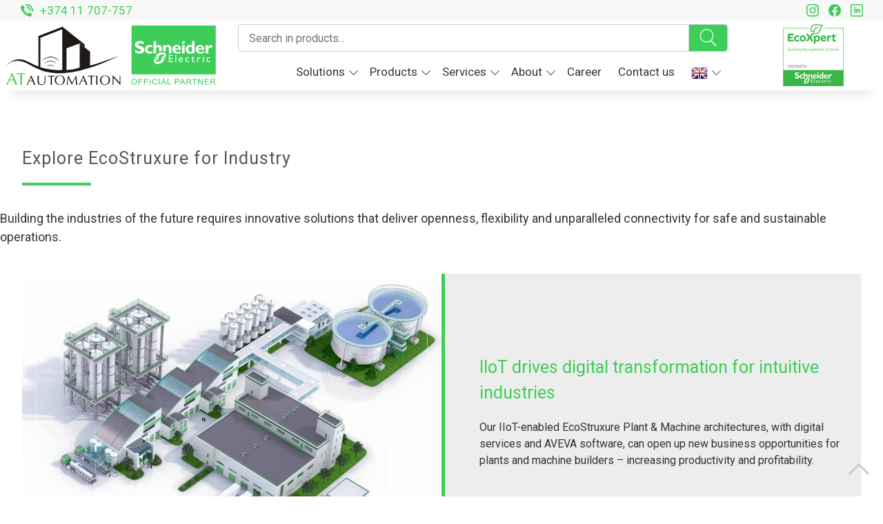

--- FILE ---
content_type: text/html; charset=UTF-8
request_url: https://www.atautomation.am/en/pages/index/ecostruxure_industry/
body_size: 3563
content:
<!DOCTYPE html>
<html lang="en">
<head>
    <meta charset="utf-8">
    <title>Explore EcoStruxure for Industry</title>
    <base href="https://www.atautomation.am/">
    <link rel="icon" href="/webroot/img/favicon.ico" type="image/x-icon">
    <meta http-equiv='X-UA-Compatible' content='IE=edge'/>
	<meta name="format-detection" content="telephone=no">
    <meta name="viewport" content="width=device-width, minimum-scale=1.0, maximum-scale=1.0, user-scalable=no">
    <meta name="author" content="MAKYAN SYSTEMS">
    <meta name="keywords" content="keywords" />
    <meta name="description" content="short description" />
    <meta name="ROBOTS" content="INDEX, FOLLOW"/>
    <meta property="og:title" content="Explore EcoStruxure for Industry" />
    <meta property="og:type" content="article"/>
    <meta property="og:image" content="/webroot/img/gpic.jpg" />
    <meta property="og:url" content="https://www.atautomation.am/en/pages/index/ecostruxure_industry/">
    <meta property="og:locale" content="hy_AM"/>
    <meta property="og:locale:alternate" content="ru_RU"/>
    <meta property="og:locale:alternate" content="en_US"/>
    <meta property="og:site_name" content="AT Automation"/>
    <meta property="og:description" content="short description" />
	<link rel='stylesheet' href='/webroot/css/slick.css'>
	<link rel='stylesheet' href='/webroot/css/catalog.css?1838284'>
	<link rel="stylesheet" href="/webroot/css/aos.css">
	<link rel="stylesheet" href="/webroot/css/lightbox.min.css">
	<link rel="stylesheet" href="/webroot/css/style.css?2954874">
	<link rel="stylesheet" href="/webroot/css/menu.css?582038">
	<script src='https://code.jquery.com/jquery-2.2.4.min.js'></script>
</head>
<body>
<div class="wrpr">
<div class="hwrpr">
    <div class="preheader">
        <div class="tel"><img src="/webroot/img/phone.svg"> +374 11 707-757</div>
        <div class="social"><a href="https://www.instagram.com/at.automation/" target="_blank"><img src="/webroot/img/instagram.svg"></a> <a href="https://www.facebook.com/ATAutomationllc" target="_blank"><img src="/webroot/img/fb.svg"></a> <a href="https://www.linkedin.com/company/atautomation" target="_blank"><img src="/webroot/img/linkedin.svg"></a></div>
    </div>
    <div class="header">
    	<div class="logo"><a href="/"><img src="/webroot/img/at-logo.svg"></a></div>
    	<div class="awards"><div class="certificates" style="display:block;"><div class="item"><a href="https://www.se.com/ww/en/locate/accounts/0011200001HsPM8AAN" target="_blank"><img src="https://www.atautomation.am/webroot/myfiles/images/certificates/c1.jpg"></a></div></div></div>
    	<div class="search">
    		<form id="search">
    			<input type="text" name="q" class="q" placeholder="Search in products..." data-hint="Please enter more than 2 characters"><span class="sbutton"><img src="/webroot/img/search.svg"></span>
    			<input type="hidden" name="lang" class="lang" value="en">
    			<p></p>
    		</form>
    	</div>
    	<div class="menu">
    		<nav class="main-nav" role="navigation">
    			<input id="main-menu-state" type="checkbox"/>
    			<label class="main-menu-btn" for="main-menu-state">
    				<span class="main-menu-btn-icon"></span> Toggle main menu visibility
    			</label>
    			<ul>
<li><a href='javascript:void(0)'>Solutions</a><ul>
<li><a href='/en/pages/index/EcoStruxure/' class='uline'>EcoStruxure™</a></li>
<li><a href='/en/pages/index/PowerMonitoring/' class='uline'>Power Monitoring Expert</a></li>
<li><a href='/en/pages/index/KNX/' class='uline'>KNX</a></li>
<li><a href='/en/pages/index/FireExpert/' class='uline'>Fire Expert</a></li>
<li><a href='/en/pages/index/SecurityExpert/' class='uline'>Security Expert</a></li>
</ul>
</li>
<li><a href='javascript:void(0)'>Products</a><ul>
<li><a href='/en/pages/index/building-automation-and-control/' class='uline'>Building Automation & Control</a></li>
<li><a href='/en/pages/index/Industrial-automation/' class='uline'>Industrial Automation & Control</a></li>
<li><a href='/en/pages/index/smart_home/' class='uline'>Home Automation & Control</a></li>
</ul>
</li>
<li><a href='javascript:void(0)'>Services</a><ul>
<li><a href='/en/pages/index/Development/' class='uline'>Research & Development</a></li>
<li><a href='/en/pages/index/Commissioning/' class='uline'>Commissioning & Design</a></li>
<li><a href='/en/pages/index/Edu/' class='uline'>Education & Trainings</a></li>
<li><a href='/en/pages/index/Maintenance/' class='uline'>Maintenance & Support</a></li>
<li><a href='/en/pages/index/Assembly/' class='uline'>Assembly of automation and control panels</a></li>
</ul>
</li>
<li><a href='javascript:void(0)'>About</a><ul>
<li><a href='/en/pages/index/company_profile/' class='uline'>Our company</a></li>
<li><a href='https://www.se.com/ww/en/locate/accounts/0011200001HsPM8AAN' class='uline'>Eco Expert In Armenia</a></li>
<li><a href='/en/pages/index/Our-works/' class='uline'>Our works</a></li>
</ul>
</li>
<li><a href='/en/pages/index/career/' class='uline'>Career</a></li>
<li><a href='/en/contacts/index/' class='uline'>Contact us</a></li>
<li class='languages'><a href='javascript:void(0)'><img src='/webroot/img/en.png'></a>
						<ul><li><a href='/am/pages/index/ecostruxure_industry/'><img src='/webroot/img/am.png'></a></li><li><a href='/ru/pages/index/ecostruxure_industry/'><img src='/webroot/img/ru.png'></a></li>
						</ul>
						</li>
</ul>
    		</nav>
    	</div>
    </div>
</div>
<div class='blanc'></div><div class="breadcrumbs"><ul></ul></div><div class='h2-title'><h2>Explore EcoStruxure for Industry</h2><hr></div><div class="info_pages"><p><span style="font-size:18px;">
Building the industries of the future  requires innovative solutions that deliver openness, flexibility and unparalleled connectivity for safe and sustainable operations.
</span></p>


		<p class='stitle'></p>
		<div class='imgtext'><div data-aos="fade-right"><img src="https://www.atautomation.am/webroot/myfiles/images/banners/industry.jpg"/></div><div data-aos="fade-left"><h2>IIoT drives digital transformation for intuitive industries</h2><p>Our IIoT-enabled EcoStruxure Plant & Machine architectures, with digital services and AVEVA software, can open up new business opportunities for plants and machine builders – increasing productivity and profitability.</p>
</div></div>

<p>&nbsp;</p>

<p><center><span style="color:#2ecc71;"><span style="font-size:24px;">
An IIoT platform for your business
</span></center></p>
<p>&nbsp;</p>
<p><span style="font-size:18px;">
Apps and analytics deliver tools and information in a format that is easily actionable to turn plant personnel into business decision makers who can contribute easily to optimizing your operations.
Connected control platforms provide better insight into operations, reduce time-to-market and process energy consumption, and improve productivity.
Connected products bring intelligence to your system, enabling your assets to provide advanced process data for smarter operations.
</span></p>

<p>&nbsp;</p>


		<p class='stitle'>Discover the benefits of Industries of the Future</p>
		<div class='icbwrap'><div data-aos="zoom-in" data-aos-delay="50"><img src="https://www.atautomation.am/webroot/myfiles/images/infographics/EcoIndustry/EBI_01.jpg"/><span>Next-generation</span><span>Ready for the next generation of openess, software and sustainability</span></div><div data-aos="zoom-in" data-aos-delay="100"><img src="https://www.atautomation.am/webroot/myfiles/images/infographics/EcoIndustry/EBI_02.jpg"/><span>Efficient and resilient</span><span>Ensure agility, resiliency, and trust in a changing industrial world</span></div><div data-aos="zoom-in" data-aos-delay="150"><img src="https://www.atautomation.am/webroot/myfiles/images/infographics/EcoIndustry/EBI_03.jpg"/><span>Sustainable</span><span>Real sustainability solutions, where energy and process efficiency go hand in hand</span></div><div data-aos="zoom-in" data-aos-delay="200"><img src="https://www.atautomation.am/webroot/myfiles/images/infographics/EcoIndustry/EBI_04.jpg"/><span>People-focussed</span><span>Ensure safety, upskill and initiate completely new ways of working where people are emprowered with technology</span></div></div>

<p><center><span style="color:#2ecc71;"><span style="font-size:24px;">
Factory of the Future: It's time to get it going
</span></center></p>
<p>&nbsp;</p>
<p><span style="font-size:18px;">
We engage with technologies that generate data every day, but what happens to the information captured? Consumer-facing technology companies are adept at using it for marketing their products, while the healthcare industry uses data to diagnose and treat patients. In the same sense, industrial companies must find ways to better use data to enhance productivity and drive smarter business decisions.
</span></p>
<p>&nbsp;</p>

<hr class='line'>


		<p class='stitle'>Products and Solutions</p>
		<div class='bwrap'><div data-aos="zoom-in" data-aos-delay="50"><a href="https://www.atautomation.am/en/catalogue/view/285/"><img src="https://www.atautomation.am/webroot/myfiles/images/products/Industry/automation-expert.JPG"/><span>Ecostruxure Automation Expert</span></a></div><div data-aos="zoom-in" data-aos-delay="100"><a href="https://www.atautomation.am/en/catalogue/view/183/"><img src="https://www.atautomation.am/webroot/myfiles/images/products/Industry/M172.JPG"/><span>Modicon M172</span></a></div><div data-aos="zoom-in" data-aos-delay="150"><a href="/en/catalogue/index/industrial-automation_TeSys/"><img src="https://www.atautomation.am/webroot/myfiles/images/products/Tesys/TeSys_island.jpg"/><span>TeSys</span></a></div><div data-aos="zoom-in" data-aos-delay="200"><a href="/en/catalogue/index/industrial-automation_variable-speed-drives-and-soft-starters/"><img src="https://www.atautomation.am/webroot/myfiles/images/products/PF100600_ATV212H075M3X_1500x1500.JPG"/><span>Variable Speed Drives (Inverter)</span></a></div></div>
<p>&nbsp;</p>

<span style="font-size:18px;">
You can find more products 
<a href="https://www.atautomation.am/en/pages/index/Industrial-automation/"><span style="color:#2ecc71;"><U>here</U></span></a>.
</span></p></div><div class="footer wow fadeInUp">
	<div class="footeri">
		<div class="foot1">
			<h3>Our contacts</h3><hr><p>Armenia, 0012, Yerevan, <br>Vagharshyan Str., 12a</p><p>&#105;&#110;&#102;&#111;&#064;&#097;&#116;&#097;&#117;&#116;&#111;&#109;&#097;&#116;&#105;&#111;&#110;&#046;&#097;&#109;</p><p>+374 11 707-757</p><p class="soc"><a href="https://www.instagram.com/at.automation/" target="_blank"><img src="/webroot/img/instagram.svg"></a> <a href="https://www.facebook.com/ATAutomationllc" target="_blank"><img src="/webroot/img/fb.svg"></a> <a href="https://www.linkedin.com/company/atautomation" target="_blank"><img src="/webroot/img/linkedin.svg"></a></p>		</div>
		<div class="foot2">
			<ul>
<li><a href='/en/pages/index/EcoStruxure/' class='uline'>EcoStruxure™</a></li>
<li><a href='/en/pages/index/PowerMonitoring/' class='uline'>Power Monitoring Expert</a></li>
<li><a href='/en/pages/index/KNX/' class='uline'>KNX</a></li>
<li><a href='/en/pages/index/FireExpert/' class='uline'>Fire Expert</a></li>
<li><a href='/en/pages/index/SecurityExpert/' class='uline'>Security Expert</a></li>
</ul>
		</div>
		<div class="foot3">
			<ul>
<li><a href='/en/pages/index/building-automation-and-control/' class='uline'>Building Automation & Control</a></li>
<li><a href='/en/pages/index/Industrial-automation/' class='uline'>Industrial Automation & Control</a></li>
<li><a href='/en/pages/index/smart_home/' class='uline'>Home Automation & Control</a></li>
</ul>
		</div>
	</div>
<br>
<hr class="ftr">
<p class="copyr"><span>&copy; 2026 All Rights Reserved</span></p>
<p><a href="https://www.makyansystems.com/" target="_blank" style="color:#888;">by MS</a></p>
</div>
</div>

<script src='/webroot/js/slick.min.js'></script>
<script src="/webroot/js/lightbox.min.js"></script>
<script src="/webroot/js/jquery.smartmenus.min.js"></script>
<script src='/webroot/js/aos.js'></script>
<script src="/webroot/js/jquery.multifile.js"></script>
<script src="/webroot/js/init.js?2635434"></script>
<script>
$(window).load(function()
{
	AOS.init({
	  duration: 500,
	  easing: 'ease-out-quart',
	  once: true
	});
});
</script>
</body>
</html>


--- FILE ---
content_type: text/css
request_url: https://www.atautomation.am/webroot/css/catalog.css?1838284
body_size: 877
content:
.products_container{
max-width:1300px;
margin:auto;
margin-bottom:50px;
display:grid;
grid-template-columns: repeat(5, 1fr);
grid-gap:25px;
}
.product{
border:1px solid #eee;
background-color:#f8f8f8;
transition:0.8s;
}
.product:hover{
-webkit-box-shadow: 0px 0px 13px -3px rgba(0,0,0,0.32);
-moz-box-shadow: 0px 0px 13px -3px rgba(0,0,0,0.32);
box-shadow: 0px 0px 13px -3px rgba(0,0,0,0.32);
}
.product_img{
position:relative;
overflow:hidden;
}
.product_img img {
display:block;
width:100%;
height:100%;
object-fit:cover;
overflow:hidden;
transition: 0.8s;
}
.product:hover img {
-webkit-transform:scale(1.1);
-moz-transform:scale(1.1);
transform:scale(1.1);
}
.product_info{
padding:25px 0;
}
.product_info p{
margin-bottom:15px;
text-align:center;
}
.product_info a{
margin:auto;
}
.novelty{
position:absolute;
top:5px;
right:0;
padding:5px 10px;
font-size:14px;
background-color:rgba(183, 226, 2, 0.8);
color:#fff;
text-align:center;
z-index:5;
}
.nexists{
position:absolute;
bottom:5px;
right:0;
padding:5px 10px;
font-size:14px;
background-color:rgba(226, 44, 2, 0.8);
color:#fff;
text-align:center;
z-index:5;
}
.p_info{
clear:both;
}
.pimage{
width:45%;
float:left;
margin-right:40px;
}
.pdescr{
width:calc(55% - 40px);
float:left;
line-height:1.5;
}
.pdescr h1{
font-size:28px;
padding:0;
margin:0;
margin-bottom:20px;
color:#3DCD58;
font-weight:normal;
}
.pimage img{
width:100%;
height:100%;
}
.arrc{
width:120px;
margin:auto;
display:grid;
grid-template-columns:1fr 1fr;
grid-gap:20px;
padding:15px;
}
.arrc img{
width:35px;
height:35px;
cursor:pointer;
}
.i_title{
text-align:center;
margin-top:25px;
margin-bottom:25px;
font-size:22px;
background-color:#3DCD58;
color:#fff;
padding:5px
}
.catalog_text{
max-width:1300px;
margin:auto;
box-sizing:border-box;
margin-bottom:30px;
line-height:1.5;
}
.clearfix:after { visibility: hidden; display: block; font-size: 0; content: " "; clear: both; height: 0; }
.clearfix { display: inline-block; }
.clearfix { display: block; zoom: 1; }
@media screen and (max-width: 1200px) {
	.p_info{
	width:95%;
	}
}
@media screen and (max-width: 1100px) {
    .products_container{
    width:95%;
    }
}
@media screen and (max-width: 800px) {
    .products_container{
    grid-template-columns: 1fr 1fr;
    }
}
@media screen and (max-width: 700px) {
	.pimage{
	width:100%;
	float:none;
	margin-right:0;
	}
	.pdescr{
	width:100%;
	float:none;
	}
	.pdescr h1{
	text-align:center;
	font-size:18px;
	}
	.i_title{
	font-size:18px;
	}
}
@media screen and (max-width: 500px) {
    .products_container{
    grid-template-columns: 1fr;
    }
}
@media screen and (max-width: 400px) {

}

--- FILE ---
content_type: text/css
request_url: https://www.atautomation.am/webroot/css/style.css?2954874
body_size: 7718
content:
@import url('https://fonts.googleapis.com/css2?family=Roboto:wght@300;400;500;900&display=swap');
*, *:before, *:after {
box-sizing: border-box;
padding: 0;
margin: 0;
}
html{
-webkit-font-smoothing: antialiased;
-webkit-tap-highlight-color: transparent;
}
body {
margin:0;
padding:0;
font-family: 'Roboto', Tahoma, Arial, Helvetica, sans-serif;
font-size:16px;
font-weight:normal;
background-color: #fff;
color:#333;
}
.main-nav{
display:none;
}
.hwrpr{
position: -webkit-sticky; /* Safari */
position: sticky;
top: 0;
box-shadow: 0px 25px 15px -17px rgba(0,0,0,0.08);
background-color:#fff;
z-index:8;
}
.preheader{
display: grid; 
grid-template-columns: 1fr 1fr;
background-color:#f8f8f8;
color:#3DCD58;
font-size:15px;
padding:0 25px;
}
.preheader a{
width:17px;
margin-right:15px;
display:inline-block;
}
.preheader a:last-child{
margin-right:0;	
}
.preheader .social img{
width:18px;
}
.header {
width:100%;
max-width:1300px;
margin:auto;
display: grid; 
grid-template-columns: 320px auto 200px; 
grid-template-rows: 1fr 1fr; 
gap: 0 20px; 
grid-template-areas: 
"logo search awards"
"logo menu awards"; 
}
.logo{
grid-area: logo; 
//background:red;
display:flex;
align-items:center;
justify-content:center;
}
.logo img{
width:100%;
height:auto;
display:block;
outline:none;	
}
.awards{
grid-area: awards; 
//background:green;
display:flex;
align-items:center;
justify-content:center;
}
.certificates{
width:100%;
}
.search{
position:relative;
grid-area: search; 
//background:blue;
display:flex;
align-items:flex-end;
}
.search form{
width:100%;
padding:5px;
}
.search p{
position:absolute;
display:none;
width:calc(100% - 65px);
z-index:88888;
max-height:300px;
overflow-y: auto;
background-color:rgba(245,245,245,0.90);
}
.search p span{
display:block;
padding:5px 15px;
color:red;
font-size:14px;
}
.search a{
display:flex;
align-items:center;
height:50px;
padding:5px 15px;
color:#3DCD58;
font-size:15px;
border-bottom:1px solid #ddd;
}
.search a:last-child{
border-bottom:none;	
}
.search a:hover{
color:#fff!important;
background-color:#3DCD58;
}
.search a img{
height:40px;
margin-right:20px;
}
.menu {
grid-area: menu;
}
.q{
width: calc(100% - 57px);
padding:11px 15px;
font-size:18px;
border:1px solid #ccc;
border-right:none;
border-radius:5px 0 0 5px;
height:40px;
}
.sbutton{
display:inline-block;
background-color:#3DCD58;
height:40px;
padding:6px 15px;
border:1px solid #ccc;
border-radius:0 5px 5px 0;
vertical-align: middle;
margin-top:-2px;
}
.tel{
display:flex;
align-items:center;
justify-content:flex-start;
white-space: nowrap;
padding:5px;
font-size:17px;
}
.tel img{
margin-right:10px;
}
.social{
display:flex;
align-items:center;
justify-content:flex-end;
padding:5px;
}
.social img{
vertical-align:bottom;
}
.soc img{
width:25px;
}
textarea:focus, input:focus{
outline: none;
}
.hdr {
width:100%;
padding:5px 5%;
position: absolute;
//position: sticky;
//position: -webkit-sticky;
//top: 0;
z-index:8;
display:grid;
grid-template-columns: 320px auto;
background-color:rgba(255,255,255,0.7);
}
.hlogo{
display:flex!important;
align-items:center;
justify-content:flex-start;
padding:0 10px;
}
.hlogo img{
width:100%;
height:auto;
display:block;
outline:none;
}
.menu{
display:flex!important;
align-items:center;
justify-content:flex-end;
}
.gwrap {
max-width:1300px;
margin:auto;
margin-top:40px;
margin-bottom:40px;
display: grid;
grid-template-columns: repeat(4, 1fr);
grid-template-rows: repeat(3, 1fr);
grid-template-areas: "n1 n1 n2 n3" "n1 n1 n4 n4" "n5 n6 n4 n4";
grid-column-gap: 25px;
grid-row-gap: 25px;
height:800px;
}
.gwrap img{
width:100%;
height:100%;
object-fit:cover;
}
.p1 { grid-area: n1;}
.p2 { grid-area: n2;}
.p3 { grid-area: n3;}
.p4 { grid-area: n4;}
.p5 { grid-area: n5;}
.p6 { grid-area: n6;} 
.mlogo img{
width:250px;
position:relative;
margin:auto;
}
.mlang{
border-top:1px solid #555;
border-bottom:1px solid #555;
margin:0 auto;
padding-top:10px;
padding-bottom:10px;
margin-top:30px;
width:320px;
color:#555;
}
.mlang a:link, .mlang a:visited{
text-transform:uppercase;
color: #fff;
font-size:20px;
margin:10px;
}
.mlang a:hover{
color: #3DCD58;
}
.blanc{
//height:90px;
margin-bottom:25px;
}
/* Site map */
ul.sitemapp:first-child{
margin:auto;
margin-bottom: 25px;
display:block;
}
ul.sitemapp li {
margin-left: 18px;
padding: 5px 0;
font-size: 16px;
font-weight:normal;
}
ul.sitemapp li a {
color: #555;
transition: all .2s ease-in;
}
ul.sitemapp li a:hover {
color: #3DCD58;
padding-left: 8px;
}
ul.sitemapp li ul li a{
color:#555;
}
ul.sitemapp li ul li ul li a{
color:#555;
}
ul.sitemapp li ul li ul li ul li a{
color:#555;
}
/* Two images info */
.twopinfo{
display: flex;
align-items:center;
justify-content:center;
background-size:contain;
background-position:-1% 100%;
background-repeat: no-repeat;
background-color:#ededed;
margin:50px 0;
padding:10% 0;
}
.twopinfo_inner{
width:70%;
display:grid;
grid-gap:30px;
grid-template-columns: 40% auto;
background-color:#f1f1f1;
}
.twopinfo_image{
position:relative;
}
.twopinfo_image:after{
z-index: 1;
border: 1px solid rgba(255,255,255,0.5);
content: "";
position: absolute;
top: 20px;
bottom: 20px;
left: 20px;
right: 20px;
}
.twopinfo_image img{
width:100%;
height:100%;
object-fit:cover;
}
.twopinfo_text{
display:flex;
align-items:center;
justify-content:center;
padding:25px 25px 25px 0;
}
.twopinfo_text_inner{
display:flex;
flex-direction:column;
}
.twopinfo_text_inner h2{
font-size:22px;
text-transform:uppercase;
color:#3DCD58;
margin-bottom:20px;
font-weight:normal;
letter-spacing:1px;
}
.twopinfo_text_inner h1{
font-size:30px;
text-transform:uppercase;
color:#555;
font-weight:normal;
letter-spacing:1px;
}
.twopinfo_text_inner hr {
height: 4px;
width: 70px;
position: relative;
background: #3DCD58;
border: 0;
display: inline-block;
margin-top:20px;
margin-bottom:20px;
}
.twopinfo_text_inner p{
font-size:16px;
line-height:1.5;
font-weight:normal;
}
.twopinfo_text_inner a{
border:2px solid transparent;
display:block;
width:150px;
padding:12px 0;
text-align:center;
color:#555;
background-color:transparent;
transition:.3s;
text-transform:uppercase;
font-size:15px;
margin-top:15px;
}
/* Slider */
.bcont{
max-width:1300px;
margin:auto;
position:relative;
margin-top:30px;
margin-bottom:50px;
}
.bcont .portfolio div img {
width: 100%;
height:160px;
object-fit:cover;
}
.bcont .slick-dots {
text-align: center;
margin: 15px 0 10px 0;
padding: 0;
}
.bcont .slick-dots li {
display: inline-block;
margin-left: 4px;
margin-right: 4px;
}
.bcont .slick-dots li.slick-active button {
background-color: #3DCD58;
}
.bcont .slick-dots li button {
text-shadow: none;
color: transparent;
background-color: transparent;
border: 1px solid #555;
width: 10px;
border-radius: 50%;
outline:none;
cursor: pointer;
}
.bcont .slick-dots li :hover {
background-color: black;
}
.bcont .slick-slide {
margin: 0 10px;
}
.bcont .slick-list {
margin: 0 -10px;
}
.bcont .prev{
position: absolute;
top: calc(50% - 15px);
left: 0;
padding:5px;
background-color:rgba(255,255,255,0.8);
}
.bcont img{
display:block;
}
.bcont .prev span, .next span{
cursor: pointer;
}
.bcont .next{
position: absolute;
top: calc(50% - 15px);
right: -1px;
padding:5px;
background-color:rgba(255,255,255,0.8);
}
.lw{
max-width:1300px;
}
.portfolio .item span{
display:flex;
padding:7px;
height:50px;
text-align:center;
align-items:center;
justify-content:center;
background-color:#ededed;
font-size:17px;
}
/* Main Slider */
.caption, .slick-slide::before, .slick-slide {
-webkit-backface-visibility: hidden;
backface-visibility: hidden;
}
/*
.slick-slide::before {
content: "";
position: absolute;
top: 0;
left: 0;
width: 100%;
height: 100%;
}
*/
.main-slider {
position: relative;
width: 100%;
height: 600px; /*height: 38vw;*/
min-height: 8vw;
opacity: 0;
visibility: hidden;
transition: all 1.2s ease;
}
.main-slider.slick-initialized {
opacity: 1;
visibility: visible;
}
.main-slider .slick-slide {
position: relative;
height: 600px; /* height: 38vw; */
}
.main-slider .slick-slide::before {
background-color: #000;
opacity: 0.1; /* Slider darkness */
z-index: 1;
}
.main-slider .slick-slide video {
display: block;
position: absolute;
top: 50%;
left: 50%;
min-width: 100%;
min-height: 100%;
width: auto;
height: auto;
transform: translate(-50%, -50%);
}
.main-slider .slick-slide iframe {
position: relative;
pointer-events: none;
}
.main-slider .slick-slide figure {
position: relative;
height: 100%;
}
.main-slider .slick-slide .slide-image {
opacity: 0;
height: 100%;
background-size: cover;
background-position: center;
transition: all 0.8s ease;
}
.main-slider .slick-slide .slide-image.show {
opacity: 1;
}
.main-slider .slick-slide .image-entity {
width: 100%;
opacity: 0;
visibility: hidden;
}
.main-slider .slick-slide .loading {
position: absolute;
top: 44%;
left: 0;
width: 100%;
}
.main-slider .slick-slide .slide-media {
-webkit-animation: slideOut 0.4s cubic-bezier(0.4, 0.29, 0.01, 1);
animation: slideOut 0.4s cubic-bezier(0.4, 0.29, 0.01, 1);
}
.main-slider .slick-slide.slick-active {
z-index: 1;
}
.main-slider .slick-slide.slick-active .slide-media {
-webkit-animation: slideIn 2.4s cubic-bezier(0.4, 0.29, 0.01, 1);
animation: slideIn 2.4s cubic-bezier(0.4, 0.29, 0.01, 1);
}
.main-slider .slick-slide.slick-active .caption {
opacity: 1;
transform: translateY(0);
transition: all 0.7s cubic-bezier(0.32, 0.34, 0, 1.62) 0.6s;
}
.caption {
position: absolute;
bottom: 15%;
left: 3%;
text-align: left;
margin: 0;
opacity: 0;
width:40%;
min-width:300px;
max-width:500px;
z-index: 1;
transition: all 0.3s ease;
transform: translateY(100px);
background-color:rgba(0,0,0, 0.4);
border:1px solid #888;
padding:20px;
}
.caption p:first-child{
text-transform:uppercase;
font-size:25px;
margin-bottom:15px;
}
.caption p{
color: #fff;
font-size: 30px;
font-weight: normal;
letter-spacing: 1px;
line-height:1;
//margin-bottom:15px;
}
.caption span{
color: #fff;
font-size: 19px;
font-weight: 300;
letter-spacing: 1px;
display:block;
line-height:1.3;
}
.main-slider .caption a:link, .main-slider .caption a:visited{
display:inline-block;
margin-top:20px;
transition:0.8s;
color:#fff;
font-weight:normal;
background-color:rgba(0,0,0, 0.03);
}
.main-slider .slick-dots {
text-align: center;
position:absolute;
bottom:30px;
width:100%;
}
.main-slider .slick-dots li {
display: inline-block;
vertical-align: top;
margin: 0 8px;
}
.main-slider .slick-dots li button {
width: 16px;
height: 16px;
border: none;
cursor: pointer;
border-radius: 50%;
border: 2px solid #fff;
box-shadow: 0 0 0 0 transparent;
vertical-align: middle;
color: #fff;
transition: all 0.3s ease;
opacity: 0.4;
text-indent:-8888px;
}
.main-slider .slick-dots li button:focus {
outline: none;
}
.main-slider .slick-dots li button:hover {
opacity: 1;
}
.main-slider .slick-dots li.slick-active button {
border-color: #2d3042;
box-shadow: 0 0 0 2px #fff;
opacity: 1;
}
@-webkit-keyframes slideIn {
  from {
    filter: blur(15px);
  }
  to {
    filter: blur(0);
  }
}

@keyframes slideIn {
  from {
    filter: blur(15px);
  }
  to {
    filter: blur(0);
  }
}
@-webkit-keyframes slideOut {
  from {
    filter: blur(0);
  }
  to {
    filter: blur(15px);
  }
}
@keyframes slideOut {
  from {
    filter: blur(0);
  }
  to {
    filter: blur(15px);
  }
}
/* Draw border button */
.draw-border {
box-shadow: inset 0 0 0 2px #bbb;
color: #333;
transition: color 0.25s 0.08s;
position: relative;
}
.draw-border::before, .draw-border::after {
border: 0 solid transparent;
box-sizing: border-box;
content: "";
pointer-events: none;
position: absolute;
width: 0;
height: 0;
bottom: 0;
right: 0;
}
.draw-border::before {
border-bottom-width: 2px;
border-left-width: 2px;
}
.draw-border::after {
border-top-width: 2px;
border-right-width: 2px;
}
.draw-border:hover {
color: #222;
}
.draw-border:hover::before, .draw-border:hover::after {
border-color: #222;
transition: border-color 0s, width 0.25s, height 0.25s;
width: 100%;
height: 100%;
}
.draw-border:hover::before {
transition-delay: 0s, 0s, 0.25s;
}
.draw-border:hover::after {
transition-delay: 0s, 0.25s, 0s;
}
@keyframes ms-menu-moveup {
	from {
		opacity: 0;
		transform: translateY(10px);
	}
	to {
		opacity: 1;
		transform: translateY(0);
	}
}
.info_pages{
max-width:1300px;
min-height:300px;
margin: 0 auto;
margin-bottom:25px;
line-height:1.5;
}
/* Responsive youtube */
.yt {
overflow: hidden;
position: relative;
width:100%;
}
.yt::after {
padding-top: 56.25%;
display: block;
content: '';
}
.yt iframe {
position: absolute;
top: 0;
left: 0;
width: 100%;
height: 100%;
}
/* Solutions box */
.sb_container2{
max-width:1300px;
margin: 0 auto;
display: grid;
grid-gap: 30px;
grid-template-columns: repeat(2, 1fr);
margin-bottom:40px;
}
.sb_container{
max-width:1300px;
margin: 0 auto;
display: grid;
grid-gap: 30px;
grid-template-columns: repeat(3, 1fr);
margin-bottom:40px;
}
.sb_container .item:hover, .sb_container2 .item:hover {
box-shadow: 0 6px 10px 0 rgba(0, 0, 0, 0.1);
}
.sb_container .item, .sb_container2 .item{
position: relative;
background-color:#f8f8f8;
-webkit-transition: all 0.8s ease-in-out;
-moz-transition: all 0.8s ease-in-out;
transition: all 0.8s ease-in-out;
z-index:0;
box-sizing:border-box;
}
.simg {
overflow: hidden;
}
.simg img {
width: 101%;
height:300px;
object-fit:cover;
-webkit-transform: scale(1.1);
-moz-transform: scale(1.1);
transform: scale(1.1);
-webkit-transition: transform 0.8s linear;
-moz-transition: transform 0.8s linear;
transition: transform 0.8s linear;
}
.sb_container .item:hover .simg img, .sb_container2 .item:hover .simg img  {
-webkit-transform: scale(1.3) rotate(3deg);
-moz-transform: scale(1.3) rotate(3deg);
transform: scale(1.3) rotate(3deg);
}
.sb_container .texts, .sb_container2 .texts{
padding:10px 20px 20px 20px;
}
.sb_container h2, .sb_container2 h2 {
font-size:26px;
font-weight:normal;
text-align:center;
color:#555;
margin-bottom:25px;
-webkit-transition: all 0.8s ease-in-out;
-moz-transition: all 0.8s ease-in-out;
transition: all 0.8s ease-in-out;
transform:translateX(0);
}
.sb_container .item a, .sb_container2 .item a {
display:block;
margin:auto;
}
/* PAGEING */
ul.paging{
clear:both;
padding:10px 0 10px 0;
text-align:center;
margin:18px 0;
}
ul.paging li{
display:inline;
list-style:none;
font-size:15px;
cursor:pointer;
}
ul.paging li a{
display:inline-block;
line-height:34px;
width:33px;
height:33px;
margin:2px;	
color:#555;
text-align:center;
text-decoration:none;
}
ul.paging li a:hover{
background-color:#3DCD58;
color:#fff;
}
ul.paging li.current{
background-color:#555;
display:inline-block;
line-height:34px;
width:33px;
height:33px;
margin:2px;	
color:#fff;
text-align:center;
text-decoration:none;
}
/* ATTRIBUTES */
.nothing{
margin:20px auto;
width:280px;
padding:8px 18px;
border:1px solid #ddd;
font-weight:normal;
text-align:center;
font-size:20px;
color:#ccc;
}
.w30{
width:30%;
min-width:200px;
}
.w50{
width:50%;
min-width:250px;
}
.w70{
width:70%;
margin:auto;
}
.w80{
width:80%;
margin:auto;
}
.w90{
width:90%;
margin:auto;
}
.w95{
width:95%;
margin:auto;
}
.w98{
width:98%;
margin:auto;
}
.w100{
width:100%;
margin:auto;
}
.e{
color:red;
}
.s{
color:green;
}
/* Accordion */
.accordion { 
padding-bottom: 1px; 
width: 100%; 
max-width:1000px;
margin: auto;
margin-bottom:40px;
}
.accord-header { 
position:relative;
padding:15px 45px 15px 20px;
text-align:left;
font-weight:normal;
font-size:18px;
color:#555;
border-bottom:1px solid #ddd;
cursor:pointer;
user-select:none;
transition:0.3s;
}
.accord-header:hover {
background-color: #3DCD58; 
color:#fff;
}
.accord-header:after { 
position:absolute;
content: url(/webroot/img/ac-down.svg);
width:25px;
right:20px;
}
.accord-opened { 
background-color: #3DCD58; 
color:#f8f8f8;
}
.accord-opened:after { 
content: url(/webroot/img/ac-up.svg);
}
.accord-header:hover:after { 
content: url(/webroot/img/ac-down-white.svg);
}
.accord-opened:hover:after { 
content: url(/webroot/img/ac-up.svg);
}
.accord-content { 
display: none; 
padding:20px 30px;
color: #555;
font-size: 17px;
line-height: 1.5;
font-weight: normal;
background-color:#f5f5f5;
text-align:justify;
}
/* Back to top */
img.back-to-top{
width:30px;
margin:auto;
display:block;
z-index:8;
position: fixed;
right: 20px;
bottom: 30px;
}
.tbox{
padding:10px;
width:100%;
outline:none;
}

#service_title{
text-transform:uppercase;
font-size:28px;
color:#3DCD58;
}
img.preload{
width:15px;
margin-left:8px;
display:none;
}
#sss, #pss{
margin-top:15px;
margin-bottom:15px;
display:none;
background-color:#f2f2f2;
padding:8px;
text-align:center;
}
/* Draw border button */
.draw-border {
box-shadow: inset 0 0 0 2px #3DCD58;
color: #333;
transition: color 0.25s 0.08s;
position: relative;
}
.draw-border::before, .draw-border::after {
border: 0 solid transparent;
box-sizing: border-box;
content: "";
pointer-events: none;
position: absolute;
width: 0;
height: 0;
bottom: 0;
right: 0;
}
.draw-border::before {
border-bottom-width: 2px;
border-left-width: 2px;
}
.draw-border::after {
border-top-width: 2px;
border-right-width: 2px;
}
.draw-border:hover {
color: #555;
}
.draw-border:hover::before, .draw-border:hover::after {
border-color: #555;
transition: border-color 0s, width 0.25s, height 0.25s;
width: 100%;
height: 100%;
}
.draw-border:hover::before {
transition-delay: 0s, 0s, 0.25s;
}
.draw-border:hover::after {
transition-delay: 0s, 0.25s, 0s;
}
.btn {
display:block;
width:200px;
padding:12px 0;
text-align:center;
color:#555;
background-color:transparent;
transition:.3s;
text-transform:uppercase;
font-size:15px;
letter-spacing:1px;
outline:none;
border:transparent;
cursor:pointer;
}
.btnactive{
background-color:#3DCD58;	
}
a.btnactive {
color:#fff!important;	
}
.animation_image_gallery, .animation_image_info{
text-align:center;
}
a.butn {
margin: 0 auto;
display: block;
width: 80px;
text-align: center;
cursor: pointer;
outline: none;
position: relative;
color: #000;
font-size: 15px;
padding: 15px 0;
margin: 0 auto;
margin-top: 20px;
margin-bottom: 25px;
background-color:#fff;
z-index: 1;
}
#cur_info, #cur_gallery{
position:relative;
}
a:link, a:visited{
text-decoration:none;
color:#555;
}
.ppage{
display: grid;
grid-gap: 5%;
grid-template-columns: 60% 35%;
padding: 20px 0;
width:93%;
margin:auto;
}
.single{
margin-bottom:25px;
}
.single h1{
margin:0;
padding:0;
font-size:25px;
font-weight:normal;
text-align:center;
}
.single img{
width:50%;
min-width:250px;
//height:300px;
//object-fit: cover;
float:left;
margin-right:20px;
margin-bottom:20px;
}
.recent p{
font-size:25px;
text-align:center;
}
.single p{
font-size:17px;
text-align:left;
line-height:1.5;
}
.recent{
display:flex;
flex-direction: column;
}
.rhr{
height: 4px;
width: 80px;
background: #3DCD58;
border: 0;
margin: 18px auto;
display:block;
}
.recent>div:not(:last-child){
margin-bottom:25px;
}
/* news cards */
.ncards {
width:100%;
max-width: 1300px;
margin: 0 auto;
margin-bottom:25px;
display: grid;
grid-gap: 30px;
grid-template-columns: repeat(4, 1fr);
}
.ncard {
position: relative;
background-color: #f8f8f8;
-webkit-transition: all 0.5s linear;
-moz-transition: all 0.5s linear;
transition: all 0.5s linear;
}
.ncard:hover {
box-shadow: 0 6px 10px 0 rgba(0, 0, 0, 0.1);
}
.ncard article:after {
content: "";
width: 0;
height: 0;
border-style: solid;
border-width: 0 0 20px 20px;
border-color: transparent transparent #f8f8f8 transparent;
position: absolute;
bottom: 0;
right: 0;
-webkit-transition: all 0.5s linear;
-moz-transition: all 0.5s linear;
transition: all 0.5s linear;
}
.ncard h3 {
color: #555;
font-size: 20px;
font-weight: normal;
margin-top:5px;
}
.ncard span {
color: #555;
font-size: 16px;
line-height:1.5;
}
.ncard article {
padding: 10px 30px 30px 30px;
}
.ncard article hr {
width: 30px;
margin: 13px 0;
border: 1px solid #3DCD58;
transition: all 0.8s linear;
}
.ncard:hover article hr {
width: 88px;
}
.nimg {
overflow: hidden;
}
.nimg img {
width: 100%;
-webkit-transform: scale(1.1);
-moz-transform: scale(1.1);
transform: scale(1.1);
-webkit-transition: transform 0.8s linear;
-moz-transition: transform 0.8s linear;
transition: transform 0.8s linear;
}
.ncard:hover .nimg img {
-webkit-transform: scale(1.3) rotate(3deg);
-moz-transform: scale(1.3) rotate(3deg);
transform: scale(1.3) rotate(3deg);
}
.ncard:hover article:after {
border-color: transparent transparent #3DCD58 transparent;
border-width: 0 0 30px 30px;
}
/* Titles */
.h2-title{
position:relative;
text-align:left;
max-width:1300px;
margin:auto;
margin-top:40px;
margin-bottom:30px;
//text-transform:uppercase;
}
.h2-title h2{
font-size:25px;
letter-spacing:1px;
color:#555;
margin-bottom:10px;
font-weight:normal;
}
.h2-title hr {
height: 4px;
width: 100px;
position: relative;
background: #3DCD58;
border: 0;
display: inline-block;
}
hr.line {
height: 1px;
width: 100%;
position: relative;
background: #3DCD58;
border: 0;
display: inline-block;
margin:20px 0;
}
.h2-title-dark{
position:relative;
text-align:center;
max-width:1300px;
margin:auto;
margin-top:40px;
margin-bottom:40px;
}
.h2-title-dark h2{
font-weight:normal;
font-size:30px;
letter-spacing:1px;
color:#fff;
margin-bottom:10px;
}
.h2-title-dark hr {
height: 2px;
width: 60px;
position: relative;
background: #fff;
border: 0;
display: inline-block;
}
/* Footer */
.footer {
width: 100%;
box-sizing: border-box;
background-color: #000;
border-top: 1px solid #ddd;
color: #fff;
}
.footeri {
max-width: 1300px;
margin: 0 auto;
display: grid;
grid-gap: 30px;
grid-template-columns: repeat(3, 1fr);
padding: 40px 0;
color: #fff;
}
.footeri ul a{
color: #fff;
font-size: 14px;
line-height: 25px;
letter-spacing: 1px;
transition:0.8s;
}
.footeri ul a:hover{
color: #3DCD58;
}
.footeri ul {
list-style: square;
margin-left: 15px;
line-height:1.8;
}
.footer>p {
text-align: center;
margin: 0;
padding: 0;
padding-bottom: 10px;
margin-top:25px;
}
.foot1 h3, .foot2 h3, .foot3 h3{
font-size: 20px;
margin-bottom: 8px;
font-weight: normal;
color: #fff;
text-transform:uppercase;
letter-spacing:1px;
}
.foot1 p {
padding: 0;
color: #fff;
font-size: 14px;
line-height:1.8;
letter-spacing:1px;
}
.foot1 hr, .foot2 hr, .foot3 hr{
width: 40px;
margin: 20px 0;
border: 2px solid #3DCD58;
}
.foot3 i {
color: #f1f1f1;
font-size: 25px;
}
.foot2 .languages{
display:none;
}
hr.ftr {
width: 100%;
border: 1px solid #3DCD58;
box-sizing: border-box;
}
.footer p.copyr span{
margin-top:8px;
display:block;
}
.soc{
margin-top:15px;
}
.soc a{
margin-right:8px;
}
/* Contact form */
.form-wrapper {
max-width:1300px;
margin: auto;
display:grid;
grid-template-columns: repeat(2, 1fr);
grid-gap:40px;
margin-bottom:30px;
}
.form-wrapper label, label{
display:block;
margin-bottom:8px;
color:#333;
}
.form-wrapper input[type="text"], .form-wrapper input[type="date"], .form-wrapper input[type="time"] {
height: 40px;
width:100%;
}
.form-wrapper textarea {
height: 92px;
}
.form-wrapper-left {
display:flex;
justify-content: center;
align-items: center;
flex-direction: column;
}
.form-wrapper-right {
display:flex;
justify-content: center;
align-items: center;
flex-direction: column;
}
.form-wrapper-right form{
width:100%;
}
.multifile_remove_input {
color: #555;
font-size: 28px;
text-decoration: none;
}
.flabel{
display:block;
position:relative;
width:100%;
height:auto;
//border:2px solid #112C49;
font-size:16px;
padding:8px;
color:#333;
}
#file_input {
width:100%;
position:absolute;
color: transparent;
opacity:0;
cursor:pointer;
top:0;
left:0;
bottom:0;
right:0;
}
.multifile_container{
position:relative;
z-index:5;
}
.upload_file{
padding:0 5px;
color:#555;
margin:5px 0;
}
.upload_file:hover{
color:#555;
}
.upload_file:last-child{
margin-bottom:0;
}
.filename{
word-break: break-all;
}
textarea, input[type=text] {
font-family: inherit;
font-size: inherit;
color:#555;
}
textarea:-moz-ui-invalid:not(output), input[type=text]:-moz-ui-invalid:not(output) {
box-shadow: none;
border: 1px solid inherit;
}
.form-control {
position: relative;
margin: 0 0 20px 0;
width:100%;
}
.form-control input, .form-control textarea {
border: 0;
border-bottom: 2px solid #555;
padding: 15px 0;
display: block;
font-size: 16px;
width: 100%;
transition: 0.1s ease-in;
}
.form-control input:focus, .form-control textarea:focus, .form-control input:valid, .form-control textarea:valid{
border-bottom-color: #3DCD58;
outline: none;
}
.form-control input:focus + label span, .form-control textarea:focus + label span, .form-control input:valid + label span, .form-control textarea:valid + label span{
color: #3DCD58;
transform: translateY(-35px);
}
.form-control label {
position: absolute;
top: 15px;
left: 0;
}
.form-control label span {
display: inline-block;
font-size: 16px;
min-width: 5px;
transition: 0.3s cubic-bezier(0.68, -0.55, 0.265, 1.55);
}
#mail-status{
background-color:#f8f8f8;
border:1px solid #ccc;
width:100%;
padding:8px;
text-align:center;
width:60%;
display:none;
color:#555;
margin:0 auto;
margin-bottom:20px;
}
img.preloader {
width:15px;
display:none;
}
.form-row{
display:grid;
grid-template-columns: repeat(2, 1fr);
grid-gap:30px;
}
.form-row3{
display:grid;
grid-template-columns: repeat(3, 1fr);
grid-gap:30px;
}
.form-row3 .form-control{
display:flex;
}
.form-control select{
width:100%;
padding:10px;
font-size:18px;
letter-spacing:1px;
color:#555;
border:1px solid #ccc;
background-color:transparent;
}
.grecaptcha-badge { 
//visibility: hidden;
}
/* Breadcrumbs */
.breadcrumbs {
text-align: left;
max-width:1300px;
margin:auto;
}
.breadcrumbs ul {
list-style: none;
display: inline-table;
padding:0;
}
.breadcrumbs ul li {
display: inline;
}
.breadcrumbs ul li a{
color: #fff;
display:block;
}
.breadcrumbs ul li  {
display: block;
float: left;
height: 25px;
background-color: #000;
text-align: center;
padding: 5px 5px 25px 25px;
position: relative;
margin: 0 5px 0 0; 
font-size: 15px;
text-decoration: none;
color: #fff;
}
.breadcrumbs ul li:after {
content: "";  
border-top: 15px solid transparent;
border-bottom: 15px solid transparent;
border-left: 15px solid #000;
position: absolute; 
right: -14px; 
top: 0;
z-index: 1;
}
.breadcrumbs ul li:before {
content: "";  
border-top: 15px solid transparent;
border-bottom: 15px solid transparent;
border-left: 15px solid #F2F5F9;
position: absolute; 
left: 0; 
top: 0;
}
.breadcrumbs ul li:first-child:before {
display: none; 
}
.breadcrumbs ul li:last-child:after {
display: none; 
}
.breadcrumbs ul li:first-child {
padding-left: 15px;
}
.breadcrumbs ul li:last-child {
padding-right: 10px;
background-color: #3DCD58;
line-height:19px;
}
.breadcrumbs ul li:hover {
background: #3DCD58;
}
.breadcrumbs ul li:hover:after {
border-left-color: #3DCD58;
}
#gresults{
max-width:1300px;
margin:auto;
display:grid;
grid-template-columns:repeat(4, 1fr);
grid-gap:30px;
}
#gresults .block_element img{
width:100%;
height:300px;
object-fit:cover;	
}
.bwrap{
display:grid;
grid-template-columns:repeat(4, 1fr);
grid-gap:30px;
max-width:1300px;
margin:auto;
margin-bottom:30px;
}
.bwrap img{
width:100%;
height:250px;
object-fit:cover;
display:block;
}
.bwrap div{
-webkit-box-shadow: 0px 0px 12px -4px rgba(0,0,0,0.22);
-moz-box-shadow: 0px 0px 12px -4px rgba(0,0,0,0.22);
box-shadow: 0px 0px 12px -4px rgba(0,0,0,0.22);
border:1px solid #fff;
}
.bwrap a span{
display:block;
padding:8px 10px;
background-color:#ededed;
text-align:center;
//min-height:112px;
display:flex;
justify-content: center;
align-items: center;
}
.bwrap div:hover a span{
color:#fff;
background-color:#3DCD58;
}
.icbwrap{
display:grid;
grid-template-columns:repeat(4, 1fr);
grid-gap:30px;
max-width:1300px;
margin:auto;
margin-bottom:30px;
}
.icbwrap div{
background-color:#fff;
border:1px solid #ededed;
padding:25px 15px;
}
.icbwrap div:hover{
box-shadow: 0px 25px 15px -17px rgba(0,0,0,0.08);
}
.icbwrap img{
height:50px;
margin:auto;
display:block;
}
.icbwrap div span:nth-child(2){
font-size:23px;
}
.icbwrap span{
display:block;
padding:8px 10px;
text-align:left;
}
.bwrap div:hover span{
color:#fff;
background-color:#3DCD58;
}
.stitle{
text-align:center;
max-width:1300px;
color:#3DCD58;
font-size:25px;
margin-bottom:40px;
}
.imgtext{
display:grid;
grid-template-columns: 50% auto;
grid-gap:30px;
margin:auto;
margin-top:25px;
margin-bottom:25px;
background-color:#ededed;
}
.imgtext div img{
width:100%;
height:400px;
object-fit:cover;
display:block;
box-shadow: 5px 0 0 0 #3DCD58;
-webkit-box-shadow: 5px 0 0 0 #3DCD58;
-moz-box-shadow: 5px 0 0 0 #3DCD58;
}
.imgtext div h2{
margin:0;
padding:0;
margin-bottom:20px;
font-size:25px;
color:#3DCD58;
font-weight:normal;
}
.imgtext div p{
line-height:1.5;
font-size:16px;
}
.imgtext div:last-child{
display:flex;
justify-content:center;
flex-direction:column;
padding:25px;
}
.imgtext div:first-child{
position:relative;
}
.imgtext div:first-child::after {
z-index: 1;
border: 1px solid rgba(255,255,255,0.5);
content: "";
position: absolute;
top: 20px;
bottom: 20px;
left: 20px;
right: 20px;
}
#gallery{
display:grid;
grid-template-columns: repeat(6, 1fr);
grid-gap:30px;
}
#gallery div img{
width:100%;
height:200px;
object-fit:cover;
}
a[href$='.pdf']{
line-height:20px;
margin-bottom:15px;
display:flex;
align-items: center;
width: 250px;
}
a[href$='.pdf']::before {
display:inline-block;
content:"";
width:19px;
height:25px;
margin-right:8px;
background: transparent url(/webroot/img/pdf.svg) center left no-repeat;
}
/* Reveal block */
.reveal-holder {
position: relative;
display: inline-block;
overflow: hidden;
}
.reveal-holder .reveal-block {
position: absolute;
top: 0;
width: 101%;
height: 101%;
background: white;
}
.reveal-holder .reveal-block::before {
position: absolute;
content: '';
top: 0;
left: 0;
right: 0;
bottom: 0;
background: #555;
transition-property: -webkit-transform;
transition-property: transform;
transition-property: transform, -webkit-transform;
transition-duration: 0.5s;
}
.reveal-block.gradient::before {
background: linear-gradient( rgb(14, 42, 71), rgb(35, 182, 198) );
}
.reveal-block.gradient-two::before {
background: linear-gradient(to left, #555, #555);
}
.reveal-block.extra {
background: #3DCD58;
}
.reveal-block.extra::before {
background: #555;
}
.reveal-block.top.aos-animate::before,
.reveal-block.bottom.aos-animate::before {
  -webkit-transform: scaleY(1);
          transform: scaleY(1);
}
.reveal-block.left.aos-animate::before,
.reveal-block.right.aos-animate::before {
  -webkit-transform: scaleX(1);
          transform: scaleX(1);
}
.reveal-block.top::before {
  -webkit-transform: scaleY(0);
          transform: scaleY(0);
  -webkit-transform-origin: 0% 100%;
          transform-origin: 0% 100%;
}
.reveal-block.left::before {
  -webkit-transform: scaleX(0);
          transform: scaleX(0);
  -webkit-transform-origin: 100% 0%;
          transform-origin: 100% 0%;
}
.reveal-block.right::before {
  -webkit-transform: scaleX(0);
          transform: scaleX(0);
  -webkit-transform-origin: 0% 100%;
          transform-origin: 0% 100%;
}
.reveal-block.bottom::before {
  -webkit-transform: scaleY(0);
          transform: scaleY(0);
  -webkit-transform-origin: 100% 0%;
          transform-origin: 100% 0%;
}

/* AOS animate */
[data-aos="reveal-top"],
[data-aos="reveal-left"],
[data-aos="reveal-right"],
[data-aos="reveal-bottom"] {
  transition-property: -webkit-transform;
  transition-property: transform;
  transition-property: transform, -webkit-transform;
  transition-delay: 0.5s;
}

[data-aos="reveal-top"] {
  -webkit-transform: scaleY(1);
          transform: scaleY(1);
}
[data-aos="reveal-top"].aos-animate {
  -webkit-transform: scaleY(0);
          transform: scaleY(0);
  -webkit-transform-origin: 100% 0%;
          transform-origin: 100% 0%;
}

[data-aos="reveal-left"] {
  -webkit-transform: scaleX(1);
          transform: scaleX(1);
}
[data-aos="reveal-left"].aos-animate {
  -webkit-transform: scaleX(0);
          transform: scaleX(0);
  -webkit-transform-origin: 0% 100%;
          transform-origin: 0% 100%;
}

[data-aos="reveal-right"] {
  -webkit-transform: scaleX(1);
          transform: scaleX(1);
}
[data-aos="reveal-right"].aos-animate {
  -webkit-transform: scaleX(0);
          transform: scaleX(0);
  -webkit-transform-origin: 100% 0%;
          transform-origin: 100% 0%;
}

[data-aos="reveal-bottom"] {
  -webkit-transform: scaleY(1);
          transform: scaleY(1);
}
[data-aos="reveal-bottom"].aos-animate {
  -webkit-transform: scaleY(0);
          transform: scaleY(0);
  -webkit-transform-origin: 0% 100%;
          transform-origin: 0% 100%;
}

[data-aos="reveal-item"] {
  visibility: hidden;
  transition-property: visibility;
  transition-duration: 0s;
}
[data-aos="reveal-item"].aos-animate {
  visibility: visible;
}
/* MEDIA QUERIES */
@media screen and (min-width: 1300px) {
	.gwrap {
	height:1000px;
	}
	.twopinfo{
	padding:5% 0;
	}
}
@media screen and (min-width: 1101px) {
    .languages ul li a{
	width:100%;
    text-align:center;
    }    
	.languages img{
    vertical-align: middle;
    }
    .languages ul li{
    width:100%;
    }
}
@media screen and (max-width: 1300px) {
	#gresults,.h2-title,.sb_container,.sb_container2,.ncards,.footeri,.lw,.breadcrumbs,.form-wrapper,.bwrap,.icbwrap,.imgtext{
	width:95%;
	}
}
@media screen and (max-width: 1100px) {
	.h2-title{
	width:95%;    
	}
	.info_pages{
	width:95%;
	}
	.header {
	grid-template-columns: 1fr;
	grid-template-rows: 1fr;
	grid-template-areas: "logo" "search" "menu" "awards";
	}
	.awards{
	display:none;
	}
	.logo{
    padding:5px 0 0 0;
    }
}
@media screen and (max-width: 1000px) {
	.footeri {
	grid-template-columns: repeat(2, 1fr);
	}
	.cform-wrapper .fwrap{
	width:70%;
	}
	.gwrap {
	width:95%;
	grid-template-columns: repeat(3, 1fr);
	grid-template-rows: repeat(2, 1fr);
	grid-template-areas: "n1 n2 n3" "n4 n5 n6";
	height:auto;
	}
	.pdescr .form-wrapper{
	grid-template-columns:1fr;
    grid-gap: 0;
	}
	.twopinfo{
	padding:0;
	}
	.twopinfo_inner{
	width:100%;
	}
}
@media screen and (max-width: 900px) {
	.foot1 h3, .foot2 h3, .foot3 h3{
	font-size: 17px;
	}
	#gresults{
	grid-template-columns:repeat(2, 1fr);
	}	
	.imgtext{
	grid-template-columns:100%;
	grid-gap:0;
	}
	.imgtext div img{
	height:300px;
    box-shadow: none;
    -webkit-box-shadow: none;
    -moz-box-shadow: none;
	}
}
@media screen and (max-width: 800px) {
	.ncards{
	grid-template-columns: auto auto;
	}
    .caption {
    width:70%;
    }
	.h1-title h1 {
    font-size: 23px;
	margin-bottom:15px;
	}
	.cform-wrapper .fwrap{
	width:80%;
	}
	.gwrap {
	grid-template-columns: repeat(2, 1fr);
	grid-template-rows: repeat(2, 1fr);
	grid-template-areas: "n1 n2" "n3 n4" "n5 n6";
	}
	.bwrap,.icbwrap{
	grid-template-columns:repeat(2, 1fr);
	}
	.sb_container2{
	width:95%;
	grid-template-columns: 1fr;
	}
}
@media screen and (max-width: 700px) {
	.single h1{
	font-size:20px;
	}
	.ppage{
	grid-gap: 0;
	grid-template-columns: 1fr;
	}
	ul.vaca li{
	font-size:13px;
	}
    #gallery{
    grid-template-columns: repeat(2, 1fr);
    }
}
@media screen and (max-width: 600px) {
	.sb_container{
	width:95%;
	grid-template-columns: 1fr;
	}
	.footeri {
	grid-template-columns: 1fr;
	}
	.hdr {
	width:100%;
	left:0;
	top:0;
	grid-template-columns: 250px auto;
	}
	.twopinfo_inner{
	grid-template-columns: 1fr;
	}
	.twopinfo_text{
	padding:25px;
	}
	.breadcrumbs{
	text-align:center;
	}
	.breadcrumbs ul li  {
	float:none;
	margin-bottom:5px;
	height:auto;
	padding:5px 10px;
	}
	.breadcrumbs ul li:first-child {
    padding-left: 0;
	}
	.breadcrumbs ul li:after {
	display:none;
	}
	.breadcrumbs ul li:before {
	display: none; 
	}
}
@media screen and (max-width: 500px) {
	.caption {
	bottom: 15%;
	width:90%;
	left:5%;
	padding: 8px;
	font-size: 18px;
	letter-spacing: 1px;
	}
	.caption p{
	font-size: 19px;
	}
	.caption span{
	font-size: 16px;
	}
	.h1-title h1 {
    font-size: 20px;
	}
	.h2-title h2 {
    font-size: 18px;
	}
	.form-row{
	grid-template-columns: 1fr;
	grid-gap:0;
	}
	.accordion{
	width:95%;
	}
	.ncards,.bwrap,.icbwrap,#gresults{
	grid-template-columns:100%;
	}
}
@media screen and (max-width: 450px) {
    .sb_container .item h2, .sb_container2 .item h2 {
    font-size: 16px;
    }
    .w30,.w50,.w70,.w80,.w90,.w95,.w98{
    width:90%;
    margin:auto;
    }
	.ncard span {
	font-size: 14px;
	}
	.ncard h3 {
    font-size: 17px;
	}
	.hdr {
	width:100%;
	left:0;
	top:0;
	grid-template-columns: 240px auto;
	}
	.gwrap {
	grid-template-columns: 1fr;
	grid-template-rows: 1fr;
	grid-template-areas: "n1" "n2" "n3" "n4" "n5" "n6";
	grid-column-gap: 0;
	}
	.form-wrapper{
	grid-template-columns:1fr;
	}
	.preheader {
	grid-template-columns: 70% 30%;
    padding: 0 15px;
    }
    .hwrpr{
    position: relative;
    }
	.stitle{
	font-size:18px;
	}
	#gallery{
    grid-template-columns: 100%;
    }
    .bcont .portfolio div img {
    height:200px;
    }
}
@media screen and (max-width: 350px) {
}


--- FILE ---
content_type: text/css
request_url: https://www.atautomation.am/webroot/css/menu.css?582038
body_size: 2572
content:
.sm{box-sizing:border-box;position:relative;z-index:9999;-webkit-tap-highlight-color:rgba(0,0,0,0);}
.sm,.sm ul,.sm li{display:block;list-style:none;margin:0;padding:0;line-height:normal;direction:ltr;text-align:left;}
.sm-rtl,.sm-rtl ul,.sm-rtl li{direction:rtl;text-align:right;}
.sm>li>h1,.sm>li>h2,.sm>li>h3,.sm>li>h4,.sm>li>h5,.sm>li>h6{margin:0;padding:0;}
.sm ul{display:none;animation-name: ms-menu-moveup;	animation-duration:0.6s;}
.sm li,.sm a{position:relative;}
.sm a{display:block;}
.sm a.disabled{cursor:default;}
.sm::after{content:"";display:block;height:0;font:0px/0 serif;clear:both;overflow:hidden;}
.sm *,.sm *::before,.sm *::after{box-sizing:inherit;}
.sm-clean {
background: rgba(255,255,255,0.88);
}
.sm-clean a, .sm-clean a:hover, .sm-clean a:focus, .sm-clean a:active {
padding: 13px 20px;
/* make room for the toggle button (sub indicator) */
padding-right: 58px;
color: #000; /* mobile link*/
font-size: 17px;
font-weight: normal;
line-height: 17px;
text-decoration: none;
}
.sm-clean a.current {
color: #000;
}
.sm-clean a.disabled {
color: #bbbbbb;
}
.sm-clean a .sub-arrow {
position: absolute;
top: 50%;
margin-top: -17px;
left: auto;
right: 4px;
width: 34px;
height: 34px;
overflow: hidden;
font: bold 16px/34px monospace !important;
text-align: center;
text-shadow: none;
background: rgba(255, 255, 255, 0.5);
border-radius: 5px;
}
.sm-clean a .sub-arrow::before {
content: url(/webroot/img/a-down.svg);
display:inline-block;
width:60%;
margin-top:7px;
}
.sm-clean a.highlighted .sub-arrow::before {
content: url(/webroot/img/a-up.svg);
display:inline-block;
width:60%;
margin-top:7px;
}
.sm-clean > li:first-child > a, .sm-clean > li:first-child > :not(ul) a {
border-radius: 5px 5px 0 0;
}
.sm-clean > li:last-child > a, .sm-clean > li:last-child > *:not(ul) a, .sm-clean > li:last-child > ul, .sm-clean > li:last-child > ul > li:last-child > a, .sm-clean > li:last-child > ul > li:last-child > *:not(ul) a, .sm-clean > li:last-child > ul > li:last-child > ul, .sm-clean > li:last-child > ul > li:last-child > ul > li:last-child > a, .sm-clean > li:last-child > ul > li:last-child > ul > li:last-child > *:not(ul) a, .sm-clean > li:last-child > ul > li:last-child > ul > li:last-child > ul, .sm-clean > li:last-child > ul > li:last-child > ul > li:last-child > ul > li:last-child > a, .sm-clean > li:last-child > ul > li:last-child > ul > li:last-child > ul > li:last-child > *:not(ul) a, .sm-clean > li:last-child > ul > li:last-child > ul > li:last-child > ul > li:last-child > ul, .sm-clean > li:last-child > ul > li:last-child > ul > li:last-child > ul > li:last-child > ul > li:last-child > a, .sm-clean > li:last-child > ul > li:last-child > ul > li:last-child > ul > li:last-child > ul > li:last-child > *:not(ul) a, .sm-clean > li:last-child > ul > li:last-child > ul > li:last-child > ul > li:last-child > ul > li:last-child > ul {
  border-radius: 0 0 5px 5px;
}
.sm-clean > li:last-child > a.highlighted, .sm-clean > li:last-child > *:not(ul) a.highlighted, .sm-clean > li:last-child > ul > li:last-child > a.highlighted, .sm-clean > li:last-child > ul > li:last-child > *:not(ul) a.highlighted, .sm-clean > li:last-child > ul > li:last-child > ul > li:last-child > a.highlighted, .sm-clean > li:last-child > ul > li:last-child > ul > li:last-child > *:not(ul) a.highlighted, .sm-clean > li:last-child > ul > li:last-child > ul > li:last-child > ul > li:last-child > a.highlighted, .sm-clean > li:last-child > ul > li:last-child > ul > li:last-child > ul > li:last-child > *:not(ul) a.highlighted, .sm-clean > li:last-child > ul > li:last-child > ul > li:last-child > ul > li:last-child > ul > li:last-child > a.highlighted, .sm-clean > li:last-child > ul > li:last-child > ul > li:last-child > ul > li:last-child > ul > li:last-child > *:not(ul) a.highlighted {
  border-radius: 0;
}
.sm-clean li {
  border-top: 1px solid rgba(0, 0, 0, 0.05);
}
/*
.sm-clean li:hover {
  background-color: rgba(242,245,249,1);
}
*/
.sm-clean > li:first-child {
  border-top: 0;
}
.sm-clean ul {
  background: rgba(162, 162, 162, 0.1);
}
.sm-clean ul a, .sm-clean ul a:hover, .sm-clean ul a:focus, .sm-clean ul a:active {
  font-size: 16px;
  border-left: 8px solid transparent;
}
.sm-clean ul ul a,
.sm-clean ul ul a:hover,
.sm-clean ul ul a:focus,
.sm-clean ul ul a:active {
  border-left: 16px solid transparent;
}
.sm-clean ul ul ul a,
.sm-clean ul ul ul a:hover,
.sm-clean ul ul ul a:focus,
.sm-clean ul ul ul a:active {
  border-left: 24px solid transparent;
}
.sm-clean ul ul ul ul a,
.sm-clean ul ul ul ul a:hover,
.sm-clean ul ul ul ul a:focus,
.sm-clean ul ul ul ul a:active {
  border-left: 32px solid transparent;
}
.sm-clean ul ul ul ul ul a,
.sm-clean ul ul ul ul ul a:hover,
.sm-clean ul ul ul ul ul a:focus,
.sm-clean ul ul ul ul ul a:active {
  border-left: 40px solid transparent;
}

@media (min-width: 1080px) {
  .sm-clean ul {
    position: absolute;
    width: 12em;
  }
  .sm-clean li {
    float: left;
  }
  .sm-clean.sm-rtl li {
    float: right;
  }
  .sm-clean ul li, .sm-clean.sm-rtl ul li, .sm-clean.sm-vertical li {
    float: none;
  }
  .sm-clean a {
    white-space: nowrap;
  }
  .sm-clean ul a, .sm-clean.sm-vertical a {
    white-space: normal;
  }
  .sm-clean .sm-nowrap > li > a, .sm-clean .sm-nowrap > li > :not(ul) a {
    white-space: nowrap;
  }
  /* ...end */
  .sm-clean {
    padding: 0 10px;
    background: transparent;
  }
  .sm-clean a, .sm-clean a:hover, .sm-clean a:focus, .sm-clean a:active, .sm-clean a.highlighted {
    padding: 12px 12px;
    color: #363636; /* first level link color */
    border-radius: 0 !important;
  }
  .sm-clean a:hover, .sm-clean a:focus, .sm-clean a:active, .sm-clean a.highlighted {
    color: #333;
  }
  .sm-clean a.current {
    color: #333;
  }
  .sm-clean a.disabled {
    color: #bbbbbb;
  }
  .sm-clean a.has-submenu {
    padding-right: 24px;
  }
  .sm-clean a .sub-arrow {
    top: 50%;
    margin-top: -6px;
    right: 5px;
    width: 13px;
    height: 13px;
    background: transparent url("/webroot/img/a-down.svg") no-repeat center center;
  }
  .sm-clean a .sub-arrow::before {
    display: none;
  }
  .sm-clean li {
    border-top: 0;
  }
  .sm-clean > li > ul::before,
  .sm-clean > li > ul::after {
    content: '';
    position: absolute;
    top: -18px;
    left: 30px;
    width: 0;
    height: 0;
    overflow: hidden;
    border-width: 9px;
    border-style: dashed dashed solid dashed;
    border-color: transparent transparent transparent transparent;/*little submenu arrow style*/
  }
  .sm-clean > li > ul::after {
    top: -16px;
    left: 31px;
    border-width: 8px;
    border-color: transparent transparent #fff transparent;
  }
  .sm-clean ul {
    border: 1px solid transparent;
    padding: 5px 0;
    background: #fff;
    border-radius: 5px !important;
    box-shadow: 0 5px 9px rgba(0, 0, 0, 0.1);
  }
  .sm-clean ul a, .sm-clean ul a:hover, .sm-clean ul a:focus, .sm-clean ul a:active, .sm-clean ul a.highlighted {
    border: 0 !important;
    padding: 10px 20px;
    color: #363636; /* submenu color */
  }
  .sm-clean ul a:hover, .sm-clean ul a:focus, .sm-clean ul a:active, .sm-clean ul a.highlighted {
    background: #f8f8f8;
    color: #0B9945;
  }
  .sm-clean ul a.current {
    color: #0B9945;
  }
  .sm-clean ul a.disabled {
    background: #fff;
    color: #ccc;
  }
  .sm-clean ul a.has-submenu {
    padding-right: 30px;
  }
  .sm-clean ul a .sub-arrow {
    right: 8px;
    top: 50%;
    margin-top: -6px;
    width: 15px;
    height: 15px;
    background: transparent url("/webroot/img/ar-right.svg") no-repeat;
  }
  .sm-clean .scroll-up,
  .sm-clean .scroll-down {
    position: absolute;
    display: none;
    visibility: hidden;
    overflow: hidden;
    background: #fff;
    height: 20px;
  }
  .sm-clean .scroll-up:hover,
  .sm-clean .scroll-down:hover {
    background: #fff;
  }
  .sm-clean .scroll-up:hover .scroll-up-arrow {
    border-color: transparent transparent #D23600 transparent;
  }
  .sm-clean .scroll-down:hover .scroll-down-arrow {
    border-color: #D23600 transparent transparent transparent;
  }
  .sm-clean .scroll-up-arrow,
  .sm-clean .scroll-down-arrow {
    position: absolute;
    top: 0;
    left: 50%;
    margin-left: -6px;
    width: 0;
    height: 0;
    overflow: hidden;
    border-width: 6px;
    border-style: dashed dashed solid dashed;
    border-color: transparent transparent #363636 transparent;
  }
  .sm-clean .scroll-down-arrow {
    top: 8px;
    border-style: solid dashed dashed dashed;
    border-color: #363636 transparent transparent transparent;
  }
  .sm-clean.sm-rtl a.has-submenu {
    padding-right: 12px;
    padding-left: 24px;
  }
  .sm-clean.sm-rtl a .sub-arrow {
    right: auto;
    left: 12px;
  }
  .sm-clean.sm-rtl.sm-vertical a.has-submenu {
    padding: 10px 20px;
  }
  .sm-clean.sm-rtl.sm-vertical a .sub-arrow {
    right: auto;
    left: 8px;
    border-style: dashed solid dashed dashed;
    border-color: transparent #363636 transparent transparent;
  }
  .sm-clean.sm-rtl > li > ul::before {
    left: auto;
    right: 30px;
  }
  .sm-clean.sm-rtl > li > ul::after {
    left: auto;
    right: 31px;
  }
  .sm-clean.sm-rtl ul a.has-submenu {
    padding: 10px 20px !important;
  }
  .sm-clean.sm-rtl ul a .sub-arrow {
    right: auto;
    left: 8px;
    border-style: dashed solid dashed dashed;
    border-color: transparent #363636 transparent transparent;
  }
  .sm-clean.sm-vertical {
    padding: 10px 0;
    border-radius: 5px;
  }
  .sm-clean.sm-vertical a {
    padding: 10px 20px;
  }
  .sm-clean.sm-vertical a:hover, .sm-clean.sm-vertical a:focus, .sm-clean.sm-vertical a:active, .sm-clean.sm-vertical a.highlighted {
    background: #fff;
  }
  .sm-clean.sm-vertical a.disabled {
    background: #eeeeee;
  }
  .sm-clean.sm-vertical a .sub-arrow {
    right: 8px;
    top: 50%;
    margin-top: -5px;
    border-width: 5px;
    border-style: dashed dashed dashed solid;
    border-color: transparent transparent transparent #555555;
  }
  .sm-clean.sm-vertical > li > ul::before,
  .sm-clean.sm-vertical > li > ul::after {
    display: none;
  }
  .sm-clean.sm-vertical ul a {
    padding: 10px 20px;
  }
  .sm-clean.sm-vertical ul a:hover, .sm-clean.sm-vertical ul a:focus, .sm-clean.sm-vertical ul a:active, .sm-clean.sm-vertical ul a.highlighted {
    background: #eee;
  }
  .sm-clean.sm-vertical ul a.disabled {
    background: #fff;
  }
}

.main-nav {
width:100%;
background: rgba(255,255,255,0.88);/* also can be transparent */
}
.main-nav:after {
clear: both;
content: "\00a0";
display: block;
height: 0;
font: 0px/0 serif;
overflow: hidden;
}
#main-menu {
clear: both;
}
/* Mobile menu toggle button */
.main-menu-btn {
float: right;
margin: 2px 10px 10px 15px;/* mobile menu vertical justification*/ /* was 20px 10px */
position: relative;
display: inline-block;
width: 29px;
height: 29px;/* was 29px */
text-indent: 29px;
white-space: nowrap;
overflow: hidden;
cursor: pointer;
-webkit-tap-highlight-color: rgba(0, 0, 0, 0);
}
/* hamburger icon */
.main-menu-btn-icon,
.main-menu-btn-icon:before,
.main-menu-btn-icon:after {
position: absolute;
top: 50%;
left: 2px;
height: 3px;
width: 24px;
background: #000;
-webkit-transition: all 0.25s;
transition: all 0.25s;
border-radius:5px;
}
.main-menu-btn-icon:before {
content: '';
top: -7px;
left: 0;
}
.main-menu-btn-icon:after {
content: '';
top: 7px;
left: 0;
}
/* x icon */
#main-menu-state:checked ~ .main-menu-btn .main-menu-btn-icon {
height: 0;
background: transparent;
}
#main-menu-state:checked ~ .main-menu-btn .main-menu-btn-icon:before {
top: 0;
-webkit-transform: rotate(-45deg);
transform: rotate(-45deg);
}
#main-menu-state:checked ~ .main-menu-btn .main-menu-btn-icon:after {
top: 0;
-webkit-transform: rotate(45deg);
transform: rotate(45deg);
}
/* hide menu state checkbox (keep it visible to screen readers) */
#main-menu-state {
position: absolute;
width: 1px;
height: 1px;
margin: -1px;
border: 0;
padding: 0;
overflow: hidden;
clip: rect(1px, 1px, 1px, 1px);
}
/* hide the menu in mobile view */
#main-menu-state:not(:checked) ~ #main-menu {
display: none;
}
#main-menu-state:checked ~ #main-menu {
display: block;
}
@media (min-width: 1080px) {
	#main-menu {
	float: right;
	clear: none;
	}
	/* hide the button in desktop view */
	.main-menu-btn {
	position: absolute;
	top: -99999px;
	}
	/* always show the menu in desktop view */
	#main-menu-state:not(:checked) ~ #main-menu {
	display: block;
	}
}
@keyframes ms-menu-moveup {
	from {
		opacity: 0;
		transform: translateY(10px);
	}
	to {
		opacity: 1;
		transform: translateY(0);
	}
}

--- FILE ---
content_type: image/svg+xml
request_url: https://www.atautomation.am/webroot/img/a-down.svg
body_size: 627
content:
<?xml version="1.0" encoding="iso-8859-1"?>
<!-- Generator: Adobe Illustrator 16.0.0, SVG Export Plug-In . SVG Version: 6.00 Build 0)  -->
<!DOCTYPE svg PUBLIC "-//W3C//DTD SVG 1.1//EN" "http://www.w3.org/Graphics/SVG/1.1/DTD/svg11.dtd">
<svg version="1.1" id="Capa_1" xmlns="http://www.w3.org/2000/svg" xmlns:xlink="http://www.w3.org/1999/xlink" x="0px" y="0px" viewBox="0 0 201.458 201.457" style="enable-background:new 0 0 201.458 201.457;"
	 xml:space="preserve">
<g>
	<path style="fill:#363636;" d="M193.177,46.233l8.28,8.28L100.734,155.241L0,54.495l8.28-8.279l92.46,92.46L193.177,46.233z"/>
</g>
</svg>


--- FILE ---
content_type: image/svg+xml
request_url: https://www.atautomation.am/webroot/img/phone.svg
body_size: 2450
content:
<?xml version="1.0" encoding="UTF-8"?>
<!DOCTYPE svg PUBLIC "-//W3C//DTD SVG 1.1//EN" "http://www.w3.org/Graphics/SVG/1.1/DTD/svg11.dtd">
<!-- Creator: CorelDRAW -->
<svg xmlns="http://www.w3.org/2000/svg" xml:space="preserve" width="18px" height="18px" style="shape-rendering:geometricPrecision; text-rendering:geometricPrecision; image-rendering:optimizeQuality; fill-rule:evenodd; clip-rule:evenodd"
viewBox="0 0 0.502668 0.50161"
 xmlns:xlink="http://www.w3.org/1999/xlink">
 <defs>
  <style type="text/css">
   <![CDATA[
    .fil0 {fill:#3DCD58}
   ]]>
  </style>
 </defs>
 <g id="Layer_x0020_1">
  <metadata id="CorelCorpID_0Corel-Layer"/>
  <path class="fil0" d="M0.19278 0.310148c0.0450872,0.0447566 0.0972742,0.0875113 0.117763,0.066867 0.0293357,-0.02955 0.0473926,-0.0552598 0.112489,-0.00334479 0.0650969,0.0519402 0.015381,0.086895 -0.0130316,0.115529 -0.0327872,0.0330354 -0.155591,0.00231503 -0.277315,-0.118486 -0.121718,-0.120826 -0.153376,-0.24339 -0.120565,-0.276441 0.0284209,-0.0286356 0.0630034,-0.0785987 0.115397,-0.013881 0.0524192,0.0646852 0.0268472,0.0829394 -0.00248856,0.112498 -0.0204781,0.0206356 0.0226562,0.0724934 0.0677507,0.117258zm0.0653775 -0.213519c0,0 -0.0136008,-0.00212501 -0.0231242,0.00740571 -0.00980315,0.00980315 -0.0102308,0.026691 9.93594e-005,0.037013 0.00610442,0.00610442 0.0147134,0.00740571 0.0147134,0.00740571 0.0167807,0.00314745 0.0420716,0.00847668 0.0689852,0.035382 0.0269053,0.0269044 0.0322346,0.0521948 0.035382,0.0689847 0,0 0.00130129,0.00860809 0.00740571,0.014713 0.0103228,0.0103228 0.0272094,0.00990251 0.037013,9.93594e-005 0.00952339,-0.00952201 0.00740571,-0.0231228 0.00740571,-0.0231228 -0.00532923,-0.0339901 -0.021805,-0.0694957 -0.0500954,-0.0977847 -0.0282977,-0.0282895 -0.0638043,-0.0447584 -0.0977847,-0.0500959zm0.127581 0.0202982c0.0493299,0.0493299 0.0703606,0.105315 0.0635149,0.150681 0,0 -0.0023892,0.0143668 0.00699362,0.0237496 0.0105614,0.0105614 0.0273005,0.00995242 0.037186,7.50919e-005 0.00635167,-0.00635167 0.00773538,-0.0166905 0.00773538,-0.0166905 0.00565982,-0.0392039 -0.00145742,-0.118074 -0.0783176,-0.194926 -0.0768606,-0.0768533 -0.155722,-0.0839706 -0.194927,-0.078319 0,0 -0.0103302,0.00137638 -0.0166905,0.00773538 -0.00988557,0.00988557 -0.0104863,0.0266256 7.37182e-005,0.037186 0.00938419,0.00938419 0.0237496,0.00699362 0.0237496,0.00699362 0.0453678,-0.00684618 0.101352,0.0141864 0.150682,0.0635149z"/>
 </g>
</svg>


--- FILE ---
content_type: image/svg+xml
request_url: https://www.atautomation.am/webroot/img/linkedin.svg
body_size: 2490
content:
<?xml version="1.0" encoding="UTF-8"?>
<!DOCTYPE svg PUBLIC "-//W3C//DTD SVG 1.1//EN" "http://www.w3.org/Graphics/SVG/1.1/DTD/svg11.dtd">
<!-- Creator: CorelDRAW -->
<svg xmlns="http://www.w3.org/2000/svg" xml:space="preserve" width="25px" height="25px" style="shape-rendering:geometricPrecision; text-rendering:geometricPrecision; image-rendering:optimizeQuality; fill-rule:evenodd; clip-rule:evenodd"
viewBox="0 0 3.8033 3.8033"
 xmlns:xlink="http://www.w3.org/1999/xlink">
 <defs>
  <style type="text/css">
   <![CDATA[
    .fil0 {fill:#3DCD58}
   ]]>
  </style>
 </defs>
 <g id="Layer_x0020_1">
  <metadata id="CorelCorpID_0Corel-Layer"/>
  <path class="fil0" d="M3.35763 3.8033l-2.91196 0c-0.245735,0 -0.445672,-0.199936 -0.445672,-0.445672l0 -2.91196c0,-0.245735 0.199936,-0.445672 0.445672,-0.445672l2.91196 0c0.245735,0 0.445672,0.199936 0.445672,0.445672l0 2.91196c0,0.245735 -0.199936,0.445672 -0.445672,0.445672l0 0zm-2.91189 -3.5062c-0.0819339,0 -0.148587,0.0666308 -0.148587,0.148565l0 2.91196c0,0.0819339 0.0666529,0.148565 0.148587,0.148565l2.91194 0c0.0819339,0 0.148587,-0.0666308 0.148587,-0.148565l0 -2.91196c0,-0.0819339 -0.0666529,-0.148565 -0.148587,-0.148565l-2.91194 0z"/>
  <path id="XMLID_802_" class="fil0" d="M1.51966 1.46524l-0.35633 0c-0.0158118,0 -0.0286382,0.0128043 -0.0286382,0.0286161l0 1.14475c0,0.0158118 0.0128264,0.0286382 0.0286382,0.0286382l0.35633 0c0.0158118,0 0.0286382,-0.0128264 0.0286382,-0.0286382l0 -1.14475c0,-0.0158118 -0.0128264,-0.0286161 -0.0286382,-0.0286161z"/>
  <path id="XMLID_803_" class="fil0" d="M1.34162 0.896143c-0.129635,0 -0.235121,0.105375 -0.235121,0.234877 0,0.129568 0.105486,0.234988 0.235121,0.234988 0.129568,0 0.234966,-0.105419 0.234966,-0.234988 0,-0.129502 -0.105397,-0.234877 -0.234966,-0.234877z"/>
  <path id="XMLID_804_" class="fil0" d="M2.42602 1.43677c-0.143102,0 -0.248898,0.0615223 -0.313074,0.131426l0 -0.0743487c0,-0.0158118 -0.0128043,-0.0286161 -0.0286382,-0.0286161l-0.341248 0c-0.0158118,0 -0.0286161,0.0128043 -0.0286161,0.0286161l0 1.14475c0,0.0158118 0.0128043,0.0286382 0.0286161,0.0286382l0.355556 0c0.0158118,0 0.0286382,-0.0128264 0.0286382,-0.0286382l0 -0.566395c0,-0.190847 0.0518362,-0.265196 0.184877,-0.265196 0.144894,0 0.156415,0.119197 0.156415,0.275037l0 0.556554c0,0.0158339 0.0128264,0.0286382 0.0286382,0.0286382l0.355688 0c0.0158118,0 0.0286161,-0.0128043 0.0286161,-0.0286382l0 -0.627917c0,-0.283794 -0.054114,-0.573913 -0.455469,-0.573913z"/>
 </g>
</svg>


--- FILE ---
content_type: image/svg+xml
request_url: https://www.atautomation.am/webroot/img/search.svg
body_size: 1405
content:
<?xml version="1.0" encoding="UTF-8"?>
<!DOCTYPE svg PUBLIC "-//W3C//DTD SVG 1.1//EN" "http://www.w3.org/Graphics/SVG/1.1/DTD/svg11.dtd">
<!-- Creator: CorelDRAW -->
<svg xmlns="http://www.w3.org/2000/svg" xml:space="preserve" width="25px" height="25px" style="shape-rendering:geometricPrecision; text-rendering:geometricPrecision; image-rendering:optimizeQuality; fill-rule:evenodd; clip-rule:evenodd"
viewBox="0 0 0.360529 0.377925"
 xmlns:xlink="http://www.w3.org/1999/xlink">
 <defs>
  <style type="text/css">
   <![CDATA[
    .fil0 {fill:#fff}
   ]]>
  </style>
 </defs>
 <g id="Layer_x0020_1">
  <metadata id="CorelCorpID_0Corel-Layer"/>
  <path id="search" class="fil0" d="M0.233736 0.268548c-0.0241993,0.0172448 -0.0537938,0.0273838 -0.08577,0.0273838 -0.0817171,0 -0.147966,-0.0662487 -0.147966,-0.147966 0,-0.0817171 0.0662487,-0.147966 0.147966,-0.147966 0.0817171,0 0.147966,0.0662487 0.147966,0.147966 0,0.0408585 -0.0165605,0.0778483 -0.043339,0.104627l0.104403 0.104403c0.00478986,0.00478986 0.00467143,0.0124681 -0.000138169,0.0172711 -0.00483591,0.00484249 -0.0125405,0.00486881 -0.0172711,0.000138169l-0.105851 -0.105857 0 0zm-0.08577 0.00997448c0.0721045,0 0.130556,-0.058452 0.130556,-0.130556 0,-0.0721045 -0.058452,-0.130556 -0.130556,-0.130556 -0.0721045,0 -0.130556,0.058452 -0.130556,0.130556 0,0.0721045 0.058452,0.130556 0.130556,0.130556l0 0z"/>
 </g>
</svg>


--- FILE ---
content_type: image/svg+xml
request_url: https://www.atautomation.am/webroot/img/at-logo.svg
body_size: 28733
content:
<?xml version="1.0" encoding="UTF-8"?>
<!DOCTYPE svg PUBLIC "-//W3C//DTD SVG 1.1//EN" "http://www.w3.org/Graphics/SVG/1.1/DTD/svg11.dtd">
<!-- Creator: CorelDRAW -->
<svg xmlns="http://www.w3.org/2000/svg" xml:space="preserve" width="319px" height="87px" style="shape-rendering:geometricPrecision; text-rendering:geometricPrecision; image-rendering:optimizeQuality; fill-rule:evenodd; clip-rule:evenodd"
viewBox="0 0 135.299 38.6568"
 xmlns:xlink="http://www.w3.org/1999/xlink">
 <defs>
  <style type="text/css">
   <![CDATA[
    .fil5 {fill:none}
    .fil1 {fill:#1F1A17}
    .fil4 {fill:white}
    .fil0 {fill:#3DCD58}
    .fil3 {fill:#1F1A17;fill-rule:nonzero}
    .fil2 {fill:#3DCD58;fill-rule:nonzero}
   ]]>
  </style>
 </defs>
 <g id="Layer_x0020_1">
  <metadata id="CorelCorpID_0Corel-Layer"/>
  <rect class="fil0" x="81.0507" width="54.2481" height="31.4825"/>
  <path class="fil1" d="M22.9843 23.0625c1.83571,-1.38898 3.79661,-2.62449 6.20354,-2.57623 2.13494,0.0428185 3.72032,1.08065 5.48616,2.57623 -1.52797,-1.99259 -3.44259,-2.87571 -5.53763,-2.97045 -2.2319,-0.100915 -4.3933,1.14448 -6.15207,2.97045z"/>
  <path class="fil1" d="M24.7328 24.8646c1.32629,-1.05746 2.17994,-1.72881 3.97396,-1.74908 1.66587,0 2.61945,0.426702 4.13293,1.64307 -1.16332,-1.56352 -2.8369,-2.05465 -4.13293,-2.0141 -1.41163,0 -2.95522,0.682773 -3.97396,2.12011z"/>
  <path class="fil1" d="M26.3754 26.7197c0.934739,-0.693452 1.45692,-1.01489 2.51275,-1.0757 1.0846,0.0810882 1.51566,0.392437 2.41499,1.0757 -0.425763,-0.896569 -1.57682,-1.34537 -2.35418,-1.40619 -0.792786,0.0608162 -1.82592,0.240446 -2.57356,1.40619z"/>
  <path class="fil1" d="M36.4155 2.39467l0.0533995 26.3199c-1.41024,0.0811871 -4.23023,0.1467 -6.73947,-0.254043 -4.21871,-0.673774 -6.05585,-1.0894 -7.39544,-1.57286l0.00875159 -19.0312 14.0728 -5.46183zm-15.3532 4.37921l0.037973 19.576c-3.98563,-1.16258 -7.62101,-4.26494 -11.6864,-4.59834 -3.2594,-0.267344 -5.5537,1.03333 -9.18754,3.92615 2.72832,-1.68921 3.93451,-2.55922 6.81536,-2.87492 4.22079,-0.462598 7.57591,2.31823 11.9671,4.37313 5.19929,2.43304 8.03228,2.87448 10.6427,3.23033 3.2063,0.437085 5.82095,0.662649 12.042,-0.182745 2.70523,-0.367616 6.79262,-1.25484 11.0858,-2.55373 7.29443,-2.20688 10.1652,-3.48951 21.6682,-8.69518 -6.23558,2.39502 -16.8849,6.10807 -20.11,6.8125l0 -9.03402 -6.67025 -5.10994c-0.00603217,4.15884 -0.00603217,8.31075 -0.00603217,12.4626 0,0.529991 0,1.06003 0,1.59007 0,0.265514 -0.00138443,1.18062 0.00158221,1.44609 -2.77969,1.06725 -7.40345,1.49494 -8.47935,1.65731l0 -14.1279 8.47777 -3.12719 3.23334 2.49203 -0.00118666 -1.82622 -14.3592 -11.4783 -15.472 6.04231z"/>
  <g id="_96302848">
   <path id="_96302800" class="fil2" d="M4.16215 30.5902l3.27942 7.6436 -0.229668 -0.0164154 -0.0638322 0c-0.016366,0 -0.0473674,-0.00365886 -0.0911253,-0.0109271l-0.180471 -0.00548829 -0.273425 0.0109271 -0.308086 0.0219037c-0.189568,-0.54873 -0.375527,-1.0628 -0.561486,-1.5386 -0.18591,-0.47758 -0.380966,-0.949721 -0.58695,-1.41637l-2.77633 0 -0.430212 1.07917 -0.351844 0.940623c-0.122127,0.337258 -0.222399,0.648953 -0.304427,0.935184l-0.165885 -0.0164154c-0.0528557,0 -0.0911748,-0.00365886 -0.1112,-0.0109271l-0.129444 -0.00548829 -0.133054 0.00548829 -0.105761 0.0109271 -0.138542 0.0164154 3.41258 -7.6436 0.249742 0zm0.816667 4.22924l-1.21044 -2.79641 -1.19219 2.79641 2.40263 0zm5.40858 -3.54014l0 6.97452 -0.196886 -0.014586c-0.0637828,0 -0.10937,-0.00360941 -0.134883,-0.0109271l-0.149469 -0.00548829 -0.224229 0.0109766 -0.260669 0.0200248 0 -6.97452c-0.754714,0 -1.55314,0.0419285 -2.39354,0.127566l0.0219037 -0.176812 0.0109271 -0.149469 -0.00548829 -0.105711 -0.0109271 -0.0856865 -0.0164154 -0.138542 5.64567 0 -0.0219037 0.198666 -0.0109271 0.133103 0.0109271 0.133054 0.0219037 0.193227 -1.05731 -0.0911253c-0.138542,0 -0.288061,-0.00365886 -0.448457,-0.0109271 -0.406529,-0.0182448 -0.665368,-0.0273425 -0.780227,-0.0273425z"/>
   <path id="_96349024" class="fil3" d="M16.5285 32.1942l2.5883 6.03272 -0.181262 -0.0129543 -0.0503835 0c-0.0129543,0 -0.0373797,-0.00286775 -0.0719411,-0.0086527l-0.142399 -0.00430163 -0.215823 0.0086527 -0.243166 0.017256c-0.149618,-0.43308 -0.296367,-0.838818 -0.443117,-1.2143 -0.14675,-0.376961 -0.300719,-0.749621 -0.463291,-1.11793l-2.19121 0 -0.339582 0.851723 -0.277678 0.742402c-0.0963664,0.266157 -0.175526,0.512191 -0.240249,0.7381l-0.130928 -0.0129543c-0.0417308,0 -0.0719411,-0.00286775 -0.0877631,-0.0086527l-0.102151 -0.00430163 -0.105019 0.00430163 -0.0834615 0.0086527 -0.10937 0.0129543 2.69336 -6.03272 0.197133 0zm0.644552 3.33792l-0.955357 -2.20703 -0.94092 2.20703 1.89628 0zm4.13555 -3.21129l0 3.30914c0,0.388432 0.0316442,0.725097 0.0949325,1.00999 0.0633378,0.284847 0.166923,0.525145 0.312239,0.719361 0.143882,0.192832 0.340966,0.338098 0.586999,0.43308 0.120841,0.0460324 0.258988,0.0805938 0.412907,0.106453 0.155403,0.0244748 0.320842,0.0374291 0.497802,0.0374291 0.648903,0 1.12223,-0.211522 1.42008,-0.633081 0.297801,-0.42151 0.447419,-1.00856 0.447419,-1.761l0 -3.22138 0.135279 0.017256 0.105019 0.0086527 0.0920648 -0.0086527 0.148184 -0.017256 0 3.43572c0,0.559706 -0.102151,1.03017 -0.30502,1.4143 -0.204303,0.382746 -0.497802,0.673378 -0.879065,0.867594 -0.382697,0.19565 -0.827297,0.2935 -1.33657,0.2935 -0.289198,0 -0.548186,-0.0230409 -0.77553,-0.0676394 -0.227294,-0.0445985 -0.427295,-0.110755 -0.599954,-0.198518 -0.172659,-0.0863293 -0.338098,-0.200001 -0.494935,-0.341015 -0.2446,-0.218691 -0.410039,-0.493501 -0.493501,-0.821512 -0.0416813,-0.17696 -0.0733749,-0.355354 -0.0949325,-0.535232 -0.021607,-0.179828 -0.0316442,-0.376961 -0.0316442,-0.589867l0 -3.45732 0.218691 0.017256 0.161138 0.0086527 0.14675 -0.0086527 0.231645 -0.017256zm8.44746 0.417209l0 5.5047 -0.155403 -0.0115205c-0.050334,0 -0.0863293,-0.00286775 -0.106453,-0.0086527l-0.117973 -0.00430163 -0.17701 0.0086527 -0.205737 0.0158221 0 -5.5047c-0.595603,0 -1.22582,0.0331275 -1.88906,0.100717l0.017256 -0.139531 0.0086527 -0.117973 -0.00435107 -0.0834615 -0.00860326 -0.0676394 -0.0129543 -0.109321 4.4558 0 -0.017256 0.156836 -0.00860326 0.105019 0.00860326 0.105019 0.017256 0.152485 -0.834467 -0.0719411c-0.109321,0 -0.227294,-0.00286775 -0.35392,-0.00860326 -0.320842,-0.0143882 -0.525145,-0.021607 -0.615776,-0.021607zm7.48058 2.47467c0,-0.284847 -0.0143882,-0.525145 -0.0417308,-0.720795 -0.0287764,-0.197133 -0.0834121,-0.398568 -0.166874,-0.605739 -0.0834615,-0.205737 -0.194216,-0.398519 -0.33523,-0.575479 -0.141014,-0.17701 -0.303586,-0.326627 -0.490633,-0.448902 -0.187047,-0.122325 -0.395651,-0.217257 -0.625862,-0.284896 -0.230162,-0.06759 -0.456072,-0.100717 -0.679064,-0.100717 -0.374094,0 -0.712192,0.0690733 -1.01578,0.20722 -0.303586,0.136663 -0.559657,0.333797 -0.771178,0.586999 -0.210038,0.254637 -0.371176,0.562525 -0.480546,0.923664 -0.109321,0.361139 -0.164006,0.755356 -0.164006,1.18265 0,0.418692 0.0589867,0.792786 0.175526,1.12366 0.11654,0.330929 0.284896,0.611474 0.505021,0.845987 0.220125,0.233079 0.476195,0.407172 0.765394,0.523711 0.289198,0.11654 0.592784,0.175526 0.910759,0.175526 0.407172,0 0.76396,-0.0877631 1.07185,-0.263289 0.307888,-0.175526 0.559657,-0.405738 0.753923,-0.692019 0.19565,-0.284896 0.3424,-0.59852 0.44025,-0.939535 0.0992836,-0.3424 0.148184,-0.654589 0.148184,-0.938052zm-2.44011 3.11923c-0.469026,0 -0.902106,-0.0719411 -1.29632,-0.214389 -0.394217,-0.143882 -0.732315,-0.351053 -1.01143,-0.622945 -0.279161,-0.270508 -0.494935,-0.595652 -0.64747,-0.975481 -0.0748088,-0.191348 -0.132362,-0.387048 -0.168307,-0.588483 -0.0359953,-0.199952 -0.0546851,-0.418643 -0.0546851,-0.654639 0,-0.461807 0.0805443,-0.883367 0.240249,-1.26463 0.159704,-0.382746 0.388482,-0.710758 0.687766,-0.987002 0.286281,-0.263289 0.622945,-0.469026 1.00856,-0.612908 0.386998,-0.145316 0.80569,-0.217257 1.25889,-0.217257 0.415824,0 0.820079,0.0589867 1.21286,0.175526 0.394217,0.11654 0.743836,0.294934 1.05172,0.536665 0.307888,0.241682 0.552488,0.551054 0.733799,0.925098 0.181262,0.375527 0.271893,0.812909 0.271893,1.31358 0,0.624429 -0.139531,1.17692 -0.417209,1.66033 -0.277678,0.483414 -0.669027,0.858942 -1.17118,1.12658 -0.503538,0.266157 -1.07041,0.399953 -1.69914,0.399953zm10.4891 -6.01111l0.181311 0 0.171175 1.52505 0.178443 1.59848c0.0560695,0.497802 0.0906309,0.797087 0.103585,0.900672 0.0129543,0.102151 0.0316442,0.246033 0.0560695,0.431597l0.189915 1.45029 -0.168307 -0.0129543c-0.0503835,0 -0.0877631,-0.00286775 -0.10937,-0.0086527l-0.126577 -0.00430163 -0.13958 0.00430163 -0.113672 0.0086527 -0.151051 0.0129543c0,-0.231645 -0.0201237,-0.522277 -0.0589867,-0.87333 -0.0215576,-0.179828 -0.0417308,-0.361139 -0.0618545,-0.543835l-0.117973 -1.16683 -0.0992836 -1.00713c-0.038863,-0.397134 -0.0748088,-0.684849 -0.105019,-0.864727 -0.208654,0.371226 -0.379829,0.67768 -0.515108,0.919362 -0.168307,0.303586 -0.31219,0.56831 -0.433031,0.795653 -0.10937,0.205737 -0.194266,0.364007 -0.253252,0.476195 -0.0201237,0.0402969 -0.100717,0.198567 -0.2446,0.476245 -0.0618545,0.117973 -0.142399,0.277678 -0.240249,0.476245 -0.218691,0.447419 -0.410039,0.853157 -0.572611,1.2186l-0.0978497 0 -0.471894 -0.978349c-0.179877,-0.378395 -0.371226,-0.758224 -0.572661,-1.13805l-0.597086 -1.14379 -0.575479 -1.10211c-0.0244748,0.224476 -0.0474663,0.435948 -0.0690733,0.631647 -0.0215576,0.197084 -0.0474663,0.411473 -0.0776766,0.645986l-0.142448 1.2848 -0.102151 1.15531c0,0.089197 -0.00430163,0.217257 -0.0143882,0.382697 -0.0100866,0.166923 -0.0158221,0.284896 -0.0158221,0.355404l-0.125192 -0.0129543c-0.0402474,0 -0.06759,-0.00286775 -0.0848459,-0.0086527l-0.0935481 -0.00430163 -0.109321 0.00430163 -0.0834615 0.0086527 -0.117973 0.0129543 0.299235 -1.98547 0.349619 -2.45742c0.0863293,-0.651771 0.146799,-1.13949 0.181311,-1.4632l0.222993 0 0.624429 1.23734c0.129494,0.254637 0.303586,0.588433 0.523711,0.998473 0.250335,0.471894 0.477679,0.88485 0.680548,1.2402 0.204303,0.355354 0.332313,0.576962 0.382697,0.663292 0.0244253,0.0460324 0.102151,0.174092 0.231645,0.384131l0.69632 -1.26898 0.666159 -1.21865 0.430212 -0.792736 0.692019 -1.24307zm4.8247 -0.126626l2.5883 6.03272 -0.181262 -0.0129543 -0.0503835 0c-0.0129543,0 -0.0373797,-0.00286775 -0.0719411,-0.0086527l-0.142399 -0.00430163 -0.215823 0.0086527 -0.243166 0.017256c-0.149618,-0.43308 -0.296367,-0.838818 -0.443117,-1.2143 -0.14675,-0.376961 -0.300719,-0.749621 -0.463291,-1.11793l-2.19121 0 -0.339582 0.851723 -0.277678 0.742402c-0.0963664,0.266157 -0.175526,0.512191 -0.240249,0.7381l-0.130928 -0.0129543c-0.0417308,0 -0.0719411,-0.00286775 -0.0877631,-0.0086527l-0.102151 -0.00430163 -0.105019 0.00430163 -0.0834615 0.0086527 -0.10937 0.0129543 2.69336 -6.03272 0.197133 0zm0.644552 3.33792l-0.955357 -2.20703 -0.94092 2.20703 1.89628 0zm4.74846 -2.79408l0 5.5047 -0.155403 -0.0115205c-0.050334,0 -0.0863293,-0.00286775 -0.106453,-0.0086527l-0.117973 -0.00430163 -0.17701 0.0086527 -0.205737 0.0158221 0 -5.5047c-0.595603,0 -1.22582,0.0331275 -1.88906,0.100717l0.017256 -0.139531 0.0086527 -0.117973 -0.00435107 -0.0834615 -0.00860326 -0.0676394 -0.0129543 -0.109321 4.4558 0 -0.017256 0.156836 -0.00860326 0.105019 0.00860326 0.105019 0.017256 0.152485 -0.834467 -0.0719411c-0.109321,0 -0.227294,-0.00286775 -0.35392,-0.00860326 -0.320842,-0.0143882 -0.525145,-0.021607 -0.615776,-0.021607zm2.80175 5.48888l0 -5.90609 0.218691 0.017256 0.161138 0.0086527 0.14675 -0.0086527 0.231645 -0.017256 0 5.90609 -0.155353 -0.0129543c-0.0503835,0 -0.0863293,-0.00286775 -0.106502,-0.0086527l-0.11654 -0.00430163 -0.130928 0.00430163 -0.109321 0.0086527 -0.13958 0.0129543zm8.03742 -3.01421c0,-0.284847 -0.0143882,-0.525145 -0.0417308,-0.720795 -0.0287764,-0.197133 -0.0834121,-0.398568 -0.166874,-0.605739 -0.0834615,-0.205737 -0.194216,-0.398519 -0.33523,-0.575479 -0.141014,-0.17701 -0.303586,-0.326627 -0.490633,-0.448902 -0.187047,-0.122325 -0.395651,-0.217257 -0.625862,-0.284896 -0.230162,-0.06759 -0.456072,-0.100717 -0.679064,-0.100717 -0.374094,0 -0.712192,0.0690733 -1.01578,0.20722 -0.303586,0.136663 -0.559657,0.333797 -0.771178,0.586999 -0.210038,0.254637 -0.371176,0.562525 -0.480546,0.923664 -0.109321,0.361139 -0.164006,0.755356 -0.164006,1.18265 0,0.418692 0.0589867,0.792786 0.175526,1.12366 0.11654,0.330929 0.284896,0.611474 0.505021,0.845987 0.220125,0.233079 0.476195,0.407172 0.765394,0.523711 0.289198,0.11654 0.592784,0.175526 0.910759,0.175526 0.407172,0 0.76396,-0.0877631 1.07185,-0.263289 0.307888,-0.175526 0.559657,-0.405738 0.753923,-0.692019 0.19565,-0.284896 0.3424,-0.59852 0.44025,-0.939535 0.0992836,-0.3424 0.148184,-0.654589 0.148184,-0.938052zm-2.44011 3.11923c-0.469026,0 -0.902106,-0.0719411 -1.29632,-0.214389 -0.394217,-0.143882 -0.732315,-0.351053 -1.01143,-0.622945 -0.279161,-0.270508 -0.494935,-0.595652 -0.64747,-0.975481 -0.0748088,-0.191348 -0.132362,-0.387048 -0.168307,-0.588483 -0.0359953,-0.199952 -0.0546851,-0.418643 -0.0546851,-0.654639 0,-0.461807 0.0805443,-0.883367 0.240249,-1.26463 0.159704,-0.382746 0.388482,-0.710758 0.687766,-0.987002 0.286281,-0.263289 0.622945,-0.469026 1.00856,-0.612908 0.386998,-0.145316 0.80569,-0.217257 1.25889,-0.217257 0.415824,0 0.820079,0.0589867 1.21286,0.175526 0.394217,0.11654 0.743836,0.294934 1.05172,0.536665 0.307888,0.241682 0.552488,0.551054 0.733799,0.925098 0.181262,0.375527 0.271893,0.812909 0.271893,1.31358 0,0.624429 -0.139531,1.17692 -0.417209,1.66033 -0.277678,0.483414 -0.669027,0.858942 -1.17118,1.12658 -0.503538,0.266157 -1.07041,0.399953 -1.69914,0.399953zm9.99991 -6.01111l0 5.90609 -0.260422 0c-0.10937,-0.14675 -0.257554,-0.32371 -0.446035,-0.529496l-3.7307 -4.12487 -0.089197 0 0 4.65436 -0.130928 -0.017256 -0.109321 -0.0086527 -0.0848954 0.00430163 -0.0662056 0.0086527 -0.089197 0.0129543 0 -5.90609 0.336664 0 4.09757 4.44719 0.0877631 0 0 -4.44719 0.135279 0.017256 0.105019 0.0086527 0.100717 -0.0086527 0.143882 -0.017256z"/>
  </g>
  <g id="_96286136">
   <path id="_96302704" class="fil4" d="M88.9131 12.1813c-1.14685,-0.505269 -1.82854,-0.705764 -2.50221,-0.705764 -0.713774,0 -1.16287,0.256614 -1.16287,0.649596 0,1.18695 4.02603,0.850141 4.02603,3.60101 0,1.51576 -1.2672,2.38998 -3.03156,2.38998 -1.38745,0 -2.06913,-0.360941 -2.84709,-0.761932l-4.9444e-005 -1.70023c1.13083,0.753873 1.82859,1.01855 2.69475,1.01855 0.761883,0 1.16287,-0.264674 1.16287,-0.729843 0,-1.29123 -4.02603,-0.818051 -4.02603,-3.64912 0,-1.36337 1.17894,-2.26162 3.01549,-2.26162 0.88223,0 1.68421,0.184476 2.67873,0.609546l0 1.53984 -0.00805938 0z"/>
   <path id="_96302632" class="fil4" d="M94.5431 17.7552c-0.673675,0.240595 -1.23506,0.360892 -1.80451,0.360892 -1.87665,0 -3.08768,-1.09074 -3.08768,-2.75087 0,-1.62804 1.25914,-2.78291 3.01549,-2.78291 0.545368,0 1.23511,0.136317 1.7965,0.344872l0 1.25108c-0.44109,-0.232535 -0.946359,-0.360892 -1.36342,-0.360892 -1.00248,0 -1.65212,0.601487 -1.65212,1.53984 0,0.946359 0.633576,1.57192 1.596,1.57192 0.400991,0 0.761883,-0.0962675 1.50775,-0.368951l0 1.19501 -0.00800993 0z"/>
   <path id="_96302560" class="fil4" d="M110.206 12.5743c-1.64406,0 -2.815,1.16287 -2.815,2.79898 0,1.64411 1.21904,2.7348 3.09574,2.7348 0.417011,0 1.41949,0 2.38192,-0.705764l0 -1.04263c-0.785913,0.561437 -1.30725,0.753873 -1.97292,0.753873 -1.0586,0 -1.70023,-0.545318 -1.76441,-1.48367l3.83354 0c0.0721883,-1.94884 -1.20297,-3.05559 -2.75888,-3.05559m-1.04258 2.17341c0.0721883,-0.737853 0.497259,-1.17093 1.15486,-1.17093 0.649645,0 1.09074,0.44109 1.15486,1.17093l-2.30973 0z"/>
   <rect id="_96302488" class="fil4" x="113.607" y="12.6705" width="1.67618" height="5.34131"/>
   <path id="_96302416" class="fil4" d="M119.942 10.1282l0 2.78291c-0.4491,-0.216515 -0.90626,-0.336813 -1.38745,-0.336813 -1.52377,0 -2.58246,1.13078 -2.58246,2.76689 0,1.59595 1.05865,2.77495 2.49425,2.77495 0.569397,0 1.01049,-0.152436 1.48367,-0.529348l0 0.43308 1.6762 0 0 -7.88365 -1.68421 0 0 -0.00800993zm0 6.42402c-0.344872,0.312733 -0.641586,0.44109 -0.994468,0.44109 -0.785962,0 -1.29123,-0.649596 -1.29123,-1.62003 0,-1.06666 0.497259,-1.68421 1.33934,-1.68421 0.304724,0 0.697705,0.136367 0.938349,0.312783l0 2.55037 0.00800993 0z"/>
   <path id="_96302344" class="fil4" d="M125.139 12.5743c-1.64411,0 -2.815,1.16287 -2.815,2.79898 0,1.64411 1.21904,2.7348 3.09569,2.7348 0.41706,0 1.41954,0 2.38197,-0.705764l0 -1.04263c-0.785962,0.561437 -1.30725,0.753873 -1.98093,0.753873 -1.05064,0 -1.70023,-0.545318 -1.7564,-1.48367l3.83354 0c0.0721883,-1.94884 -1.20302,-3.05559 -2.75888,-3.05559m-1.04258 2.17341c0.0721883,-0.737853 0.497209,-1.17093 1.15486,-1.17093 0.649645,0 1.09074,0.44109 1.16287,1.17093l-2.31774 0z"/>
   <path id="_96302272" class="fil4" d="M130.401 14.2023l0.0240298 0c0.497259,-1.11481 1.05064,-1.6361 1.70023,-1.6361 0.336862,0 0.625566,0.128307 1.10676,0.489199l-0.465169 1.48372c-0.44109,-0.280694 -0.729794,-0.392981 -0.994468,-0.392981 -0.617556,0 -1.01054,0.577457 -1.37944,1.5559l0 2.30172 -1.67615 0 0 -5.34129 1.67615 0 0 1.53984 0.00805938 0z"/>
   <path id="_96302200" class="fil4" d="M115.363 10.4249c0.160396,0.417011 -0.128307,0.994468 -0.633576,1.29123 -0.505269,0.296714 -1.04258,0.200496 -1.19496,-0.208505 -0.160446,-0.41706 0.120248,-0.994517 0.625566,-1.29123 0.505269,-0.296763 1.04258,-0.200496 1.20297,0.208505z"/>
   <path id="_96286952" class="fil4" d="M100.582 14.6194c0,-1.44362 -0.986458,-2.03709 -1.95685,-2.03709 -0.657655,0 -1.20302,0.280694 -1.68421,0.89024l-0.0240792 0 0 -3.34434 -1.67615 0 0 7.87559 1.67615 0 0 -3.38439c0.392981,-0.569447 0.729843,-0.810041 1.12277,-0.810041 0.521338,0 0.86616,0.368902 0.86616,1.17093l0 1.87665c0.561437,-0.288704 1.13083,-0.46512 1.6762,-0.529298l0 -1.70824z"/>
   <path id="_96286880" class="fil4" d="M104.785 12.5743c-0.681685,0 -1.20302,0.256614 -1.74033,0.866111l0 -0.761883 -1.6762 0 0 3.63305c0.577457,0.0561684 1.32332,0.320793 1.6762,0.761932l0 -2.49425c0.44109,-0.657606 0.753873,-0.88218 1.17093,-0.88218 0.473179,0 0.834071,0.312783 0.834071,1.06666l0 3.24007 1.67615 0 0 -3.38439c0.00800993,-1.57192 -1.10676,-2.0451 -1.94083,-2.0451z"/>
   <polygon id="_96286808" class="fil4" points="107.656,19.5356 105.707,19.5356 105.707,20.915 107.584,20.915 107.584,21.5085 105.707,21.5085 105.707,22.936 107.712,22.936 107.712,23.5295 105.057,23.5295 105.057,18.9421 107.656,18.9421 "/>
   <rect id="_96286736" class="fil4" x="109.244" y="18.9421" width="0.59347" height="4.59545"/>
   <path id="_96286664" class="fil4" d="M111.971 22.11l2.1253 0c0,-1.12277 -0.513278,-1.66013 -1.31531,-1.66013 -0.834071,0 -1.41148,0.617556 -1.41148,1.53183 0,0.842081 0.521288,1.61202 1.45964,1.61202 0.513278,0 0.842081,-0.112287 1.21103,-0.360941l0 -0.577407c-0.352882,0.232535 -0.697754,0.368902 -1.05865,0.368902 -0.569447,-0.00796049 -0.914269,-0.312733 -1.01054,-0.914269m0.826061 -1.14685c0.42507,0 0.681685,0.288753 0.705764,0.745863l-1.51576 0c0.0801982,-0.473179 0.352882,-0.745863 0.809992,-0.745863z"/>
   <path id="_96286592" class="fil4" d="M117.994 21.3c-0.344872,-0.232585 -0.569447,-0.304773 -0.834071,-0.304773 -0.545368,0 -0.922329,0.417011 -0.922329,1.03457 0,0.625566 0.400991,1.00253 1.02656,1.00253 0.256664,0 0.497259,-0.0641783 0.802032,-0.200496l0 0.585467c-0.200496,0.0962181 -0.585467,0.176416 -0.89825,0.176416 -0.90626,0 -1.53183,-0.617556 -1.53183,-1.50775 0,-1.00253 0.569447,-1.6361 1.49173,-1.6361 0.352882,0 0.585467,0.0801982 0.87417,0.208505l0 0.641635 -0.00800993 0z"/>
   <path id="_96286520" class="fil4" d="M120.712 20.506l0.954369 0 0 0.537358 -0.954369 0 0 1.55586c0,0.352882 0.256614,0.457159 0.43308,0.457159 0.216515,0 0.44109,-0.0721883 0.681685,-0.224575l0 0.561437c-0.208505,0.112238 -0.529348,0.200496 -0.729843,0.200496 -0.649596,0 -0.978398,-0.400991 -0.978398,-0.946359l0 -1.596 -0.529348 0 0 -0.0641783 1.12282 -1.09875 0 0.617556z"/>
   <path id="_96286448" class="fil4" d="M123.952 20.506l0 0.697705 0.00800993 0c0.304773,-0.537308 0.593477,-0.761883 0.87417,-0.761883 0.240644,0 0.473179,0.112287 0.721833,0.352882l-0.312783 0.529348c-0.184476,-0.176466 -0.417011,-0.304773 -0.561387,-0.304773 -0.40905,0 -0.729843,0.417011 -0.729843,0.938349l0 1.57993 -0.593477 -4.9444e-005 0 -3.03151 0.593477 0z"/>
   <path id="_96286376" class="fil4" d="M131.676 21.3c-0.344872,-0.232585 -0.577407,-0.304773 -0.834071,-0.304773 -0.545368,0 -0.922329,0.417011 -0.922329,1.03457 0,0.625566 0.400991,1.00253 1.01855,1.00253 0.256664,0 0.497259,-0.0641783 0.802032,-0.200496l0 0.585467c-0.208505,0.0962181 -0.585467,0.176416 -0.90626,0.176416 -0.89825,0 -1.53183,-0.617556 -1.53183,-1.50775 0,-1.00253 0.577457,-1.6361 1.49173,-1.6361 0.352882,0 0.585467,0.0801982 0.87417,0.208505l0 0.641635 0.00800993 0z"/>
   <rect id="_96286304" class="fil4" x="127.144" y="20.506" width="0.59347" height="3.03154"/>
   <path id="_96286232" class="fil4" d="M127.754 19.4153c0.056119,0.144377 -0.0400991,0.352882 -0.224575,0.457159 -0.184476,0.104228 -0.368902,0.0721883 -0.42507,-0.0721883 -0.0561684,-0.144377 0.0481585,-0.352882 0.224575,-0.457159 0.184426,-0.104277 0.376912,-0.0721388 0.42507,0.0721883z"/>
   <path id="_96286160" class="fil4" d="M101.416 20.899l0.184426 -0.657655 1.64411 0c0.200496,-0.954369 0.0400497,-1.8366 -0.537358,-2.41401 -1.17093,-1.17093 -3.61703,-0.769942 -5.43756,0.970388 -0.280694,0.272684 -0.521288,0.561387 -0.745863,0.86616l0.994517 0 -0.232585 0.657655 -1.18695 0c-0.112287,0.208505 -0.216565,0.417011 -0.304773,0.625566l1.40352 0 -0.224575 0.657655 -1.37944 0c-0.232585,1.00248 -0.0882576,1.94083 0.505219,2.5343 1.15486,1.15486 3.59295,0.745863 5.41348,-0.994468 0.320793,-0.304773 0.585467,-0.633625 0.818051,-0.970438l-1.27516 0 0.192486 -0.657606 1.49173 0c0.112287,-0.208555 0.208505,-0.41706 0.288704,-0.625566l-1.61197 0 0 0.00800993zm-0.360941 -1.23511c-0.104228,0 -0.152386,0.0160693 -0.192486,0.0641783 -0.0160199,0.0160693 -0.0240298,0.0400991 -0.0320397,0.0721883l-0.537358 2.02908c-0.128307,0.713774 -1.00248,1.41954 -2.14132,1.41954l-0.617556 -4.9444e-005 -0.962379 0 0.272684 -1.04258 1.0185 0c0.104277,0 0.184476,-0.0400991 0.256664,-0.112287 0.0240792,-0.0320892 0.0561684,-0.0721883 0.0641783,-0.120297l0.42507 -1.77242c0.128307,-0.713774 0.87417,-1.49974 2.01301,-1.49974l1.62003 0 -0.208555 0.962379 -0.978448 0z"/>
  </g>
  <path class="fil2" d="M80.9822 36.2116c0,-0.620127 0.166132,-1.10547 0.499236,-1.45598 0.333104,-0.350509 0.762773,-0.526233 1.28985,-0.526233 0.344427,0 0.655826,0.0826704 0.932366,0.247022 0.276639,0.165242 0.487963,0.394909 0.63323,0.689744 0.145267,0.293945 0.217405,0.628829 0.217405,1.00198 0,0.379186 -0.0756494,0.718422 -0.228728,1.01677 -0.153079,0.299186 -0.369644,0.525293 -0.649695,0.679262 -0.280941,0.153969 -0.582747,0.230508 -0.907199,0.230508 -0.352239,0 -0.666209,-0.0843515 -0.942799,-0.254835 -0.27748,-0.169593 -0.487073,-0.401832 -0.629769,-0.695826 -0.142597,-0.293154 -0.213895,-0.604503 -0.213895,-0.932415zm0.509669 0.00781216c0,0.450583 0.120891,0.804553 0.362672,1.06379 0.242671,0.259186 0.546258,0.388729 0.91155,0.388729 0.372215,0 0.678421,-0.130433 0.918472,-0.392239 0.240051,-0.261757 0.360941,-0.63318 0.360941,-1.11417 0,-0.303537 -0.0522129,-0.568854 -0.154859,-0.795802 -0.102596,-0.227047 -0.253055,-0.402722 -0.450485,-0.528013 -0.19832,-0.124401 -0.420126,-0.186997 -0.666258,-0.186997 -0.350509,0 -0.651474,0.12005 -0.903688,0.360941 -0.252214,0.2401 -0.378346,0.641932 -0.378346,1.20376zm4.08774 1.81178l0 -3.73569 2.52056 0 0 0.440991 -2.02567 0 0 1.15679 1.75254 0 0 0.440991 -1.75254 0 0 1.69692 -0.494885 0zm3.55018 0l0 -3.73569 2.52056 0 0 0.440991 -2.02567 0 0 1.15679 1.75254 0 0 0.440991 -1.75254 0 0 1.69692 -0.494885 0zm3.60936 0l0 -3.73569 0.493995 0 0 3.73569 -0.493995 0zm4.393 -1.30992l0.494885 0.125242c-0.103486,0.405342 -0.290533,0.71501 -0.559261,0.928954 -0.269618,0.213054 -0.598372,0.319211 -0.98804,0.319211 -0.402722,0 -0.729744,-0.0817804 -0.982008,-0.245292 -0.252214,-0.164401 -0.444452,-0.401832 -0.575776,-0.71234 -0.131323,-0.311398 -0.19743,-0.645343 -0.19743,-1.00198 0,-0.388778 0.0739188,-0.727964 0.222696,-1.01761 0.148678,-0.289643 0.360051,-0.509718 0.634861,-0.660177 0.274019,-0.150458 0.575825,-0.225267 0.905468,-0.225267 0.373995,0 0.687964,0.0947842 0.942848,0.285292 0.254835,0.190458 0.432289,0.457456 0.532265,0.802823l-0.486183 0.11476c-0.086972,-0.272189 -0.212214,-0.469669 -0.377456,-0.594021 -0.164451,-0.124401 -0.371424,-0.186157 -0.621907,-0.186157 -0.287023,0 -0.526233,0.0687272 -0.719312,0.206132 -0.193079,0.138295 -0.328753,0.322721 -0.406183,0.55496 -0.0782699,0.231299 -0.11738,0.470509 -0.11738,0.716642 0,0.31837 0.0460818,0.59496 0.138245,0.83239 0.0930537,0.23659 0.23659,0.414044 0.432289,0.531424 0.195699,0.11743 0.407023,0.175675 0.634911,0.175675 0.276639,0 0.510559,-0.0800004 0.702797,-0.239111 0.192238,-0.1601 0.321831,-0.39753 0.389668,-0.711549zm1.55061 1.30992l0 -3.73569 0.493995 0 0 3.73569 -0.493995 0zm1.31753 0l1.43506 -3.73569 0.532364 0 1.52901 3.73569 -0.563612 0 -0.43575 -1.13158 -1.56209 0 -0.409693 1.13158 -0.525293 0zm1.07758 -1.5343l1.2673 0 -0.390558 -1.03417c-0.11827,-0.31397 -0.206973,-0.572315 -0.264377,-0.774936 -0.0478618,0.240051 -0.114858,0.477481 -0.201831,0.714071l-0.410534 1.09504zm3.15537 1.5343l0 -3.73569 0.494935 0 0 3.2947 1.83952 0 0 0.440991 -2.33445 0zm4.90425 0l0 -3.73569 1.40906 0c0.247863,0 0.437481,0.0122127 0.567964,0.0356491 0.183487,0.0304575 0.337455,0.088752 0.461807,0.174834 0.123561,0.0852415 0.223536,0.206132 0.299235,0.360101 0.0756494,0.154859 0.113029,0.324402 0.113029,0.509669 0,0.31748 -0.100866,0.587098 -0.302696,0.807124 -0.202622,0.219185 -0.567914,0.329693 -1.09588,0.329693l-0.958522 0 0 1.51862 -0.493995 0zm0.493995 -1.95962l0.966334 0c0.319211,0 0.546258,-0.0591351 0.680201,-0.178295 0.133894,-0.11916 0.200891,-0.286133 0.200891,-0.501857 0,-0.156589 -0.0391597,-0.290484 -0.11827,-0.401832 -0.0791599,-0.111348 -0.182646,-0.184377 -0.312239,-0.220075 -0.083511,-0.0217059 -0.23659,-0.0330286 -0.460967,-0.0330286l-0.955951 0 0 1.33509zm2.55176 1.95962l1.43511 -3.73569 0.532314 0 1.52906 3.73569 -0.563612 0 -0.43575 -1.13158 -1.56209 0 -0.409693 1.13158 -0.525343 0zm1.07763 -1.5343l1.26725 0 -0.390509 -1.03417c-0.11827,-0.31397 -0.207022,-0.572315 -0.264427,-0.774936 -0.0478124,0.240051 -0.114809,0.477481 -0.201781,0.714071l-0.410534 1.09504zm3.18405 1.5343l0 -3.73569 1.65603 0c0.333154,0 0.586258,0.0339186 0.759312,0.100915 0.173104,0.0669472 0.311398,0.185267 0.415775,0.35486 0.103486,0.170483 0.154809,0.35837 0.154809,0.563612 0,0.265267 -0.0852415,0.487963 -0.257455,0.669719 -0.171324,0.181756 -0.43664,0.297455 -0.794961,0.347048 0.131373,0.0625961 0.230508,0.124352 0.298345,0.186107 0.144377,0.132213 0.280941,0.298345 0.410534,0.496665l0.649695 1.01677 -0.621907 0 -0.493995 -0.777606c-0.144377,-0.223487 -0.263537,-0.39575 -0.35748,-0.51402 -0.0930537,-0.11916 -0.176565,-0.202622 -0.250483,-0.249643 -0.0739683,-0.0478124 -0.148728,-0.080841 -0.225267,-0.100025 -0.056564,-0.0112732 -0.147887,-0.0174043 -0.275749,-0.0174043l-0.573155 0 0 1.6587 -0.494045 0zm0.494045 -2.08659l1.06285 0c0.225316,0 0.402722,-0.0235354 0.529694,-0.0704577 0.127862,-0.0469718 0.224426,-0.121781 0.290533,-0.224426 0.0661067,-0.102646 0.0991353,-0.213944 0.0991353,-0.334835 0,-0.176565 -0.0635356,-0.321831 -0.192238,-0.4358 -0.127813,-0.113919 -0.330484,-0.170434 -0.607964,-0.170434l-1.18201 0 0 1.23595zm4.48611 2.08659l0 -3.2947 -1.23071 0 0 -0.440991 2.96066 0 0 0.440991 -1.23595 0 0 3.2947 -0.493995 0zm2.59428 0l0 -3.73569 0.507098 0 1.96219 2.93287 0 -2.93287 0.47402 0 0 3.73569 -0.507048 0 -1.96219 -2.93549 0 2.93549 -0.474069 0zm4.14692 0l0 -3.73569 2.70063 0 0 0.440991 -2.20659 0 0 1.14379 2.06651 0 0 0.438321 -2.06651 0 0 1.2716 2.29356 0 0 0.440991 -2.7876 0zm3.84071 0l0 -3.73569 1.65603 0c0.333154,0 0.586258,0.0339186 0.759312,0.100915 0.173104,0.0669472 0.311398,0.185267 0.415775,0.35486 0.103486,0.170483 0.154809,0.35837 0.154809,0.563612 0,0.265267 -0.0852415,0.487963 -0.257455,0.669719 -0.171324,0.181756 -0.43664,0.297455 -0.794961,0.347048 0.131323,0.0625961 0.230459,0.124352 0.298345,0.186107 0.144327,0.132213 0.280892,0.298345 0.410484,0.496665l0.649744 1.01677 -0.621907 0 -0.493995 -0.777606c-0.144426,-0.223487 -0.263537,-0.39575 -0.35748,-0.51402 -0.0930537,-0.11916 -0.176565,-0.202622 -0.250483,-0.249643 -0.0739683,-0.0478124 -0.148728,-0.080841 -0.225316,-0.100025 -0.0565145,-0.0112732 -0.147838,-0.0174043 -0.2757,-0.0174043l-0.573155 0 0 1.6587 -0.494045 0zm0.494045 -2.08659l1.06285 0c0.225267,0 0.402722,-0.0235354 0.529694,-0.0704577 0.127813,-0.0469718 0.224426,-0.121781 0.290533,-0.224426 0.0660572,-0.102646 0.0990858,-0.213944 0.0990858,-0.334835 0,-0.176565 -0.0634861,-0.321831 -0.192189,-0.4358 -0.127862,-0.113919 -0.330484,-0.170434 -0.607964,-0.170434l-1.18201 0 0 1.23595z"/>
  <rect class="fil5" y="0.324847" width="135.299" height="38.332"/>
 </g>
</svg>


--- FILE ---
content_type: application/javascript
request_url: https://www.atautomation.am/webroot/js/jquery.smartmenus.min.js
body_size: 7056
content:
/*! SmartMenus jQuery Plugin - v1.1.0 - September 17, 2017
 * http://www.smartmenus.org/
 * Copyright Vasil Dinkov, Vadikom Web Ltd. http://vadikom.com; Licensed MIT */(function(t){"function"==typeof define&&define.amd?define(["jquery"],t):"object"==typeof module&&"object"==typeof module.exports?module.exports=t(require("jquery")):t(jQuery)})(function($){function initMouseDetection(t){var e=".smartmenus_mouse";if(mouseDetectionEnabled||t)mouseDetectionEnabled&&t&&($(document).off(e),mouseDetectionEnabled=!1);else{var i=!0,s=null,o={mousemove:function(t){var e={x:t.pageX,y:t.pageY,timeStamp:(new Date).getTime()};if(s){var o=Math.abs(s.x-e.x),a=Math.abs(s.y-e.y);if((o>0||a>0)&&2>=o&&2>=a&&300>=e.timeStamp-s.timeStamp&&(mouse=!0,i)){var n=$(t.target).closest("a");n.is("a")&&$.each(menuTrees,function(){return $.contains(this.$root[0],n[0])?(this.itemEnter({currentTarget:n[0]}),!1):void 0}),i=!1}}s=e}};o[touchEvents?"touchstart":"pointerover pointermove pointerout MSPointerOver MSPointerMove MSPointerOut"]=function(t){isTouchEvent(t.originalEvent)&&(mouse=!1)},$(document).on(getEventsNS(o,e)),mouseDetectionEnabled=!0}}function isTouchEvent(t){return!/^(4|mouse)$/.test(t.pointerType)}function getEventsNS(t,e){e||(e="");var i={};for(var s in t)i[s.split(" ").join(e+" ")+e]=t[s];return i}var menuTrees=[],mouse=!1,touchEvents="ontouchstart"in window,mouseDetectionEnabled=!1,requestAnimationFrame=window.requestAnimationFrame||function(t){return setTimeout(t,1e3/60)},cancelAnimationFrame=window.cancelAnimationFrame||function(t){clearTimeout(t)},canAnimate=!!$.fn.animate;return $.SmartMenus=function(t,e){this.$root=$(t),this.opts=e,this.rootId="",this.accessIdPrefix="",this.$subArrow=null,this.activatedItems=[],this.visibleSubMenus=[],this.showTimeout=0,this.hideTimeout=0,this.scrollTimeout=0,this.clickActivated=!1,this.focusActivated=!1,this.zIndexInc=0,this.idInc=0,this.$firstLink=null,this.$firstSub=null,this.disabled=!1,this.$disableOverlay=null,this.$touchScrollingSub=null,this.cssTransforms3d="perspective"in t.style||"webkitPerspective"in t.style,this.wasCollapsible=!1,this.init()},$.extend($.SmartMenus,{hideAll:function(){$.each(menuTrees,function(){this.menuHideAll()})},destroy:function(){for(;menuTrees.length;)menuTrees[0].destroy();initMouseDetection(!0)},prototype:{init:function(t){var e=this;if(!t){menuTrees.push(this),this.rootId=((new Date).getTime()+Math.random()+"").replace(/\D/g,""),this.accessIdPrefix="sm-"+this.rootId+"-",this.$root.hasClass("sm-rtl")&&(this.opts.rightToLeftSubMenus=!0);var i=".smartmenus";this.$root.data("smartmenus",this).attr("data-smartmenus-id",this.rootId).dataSM("level",1).on(getEventsNS({"mouseover focusin":$.proxy(this.rootOver,this),"mouseout focusout":$.proxy(this.rootOut,this),keydown:$.proxy(this.rootKeyDown,this)},i)).on(getEventsNS({mouseenter:$.proxy(this.itemEnter,this),mouseleave:$.proxy(this.itemLeave,this),mousedown:$.proxy(this.itemDown,this),focus:$.proxy(this.itemFocus,this),blur:$.proxy(this.itemBlur,this),click:$.proxy(this.itemClick,this)},i),"a"),i+=this.rootId,this.opts.hideOnClick&&$(document).on(getEventsNS({touchstart:$.proxy(this.docTouchStart,this),touchmove:$.proxy(this.docTouchMove,this),touchend:$.proxy(this.docTouchEnd,this),click:$.proxy(this.docClick,this)},i)),$(window).on(getEventsNS({"resize orientationchange":$.proxy(this.winResize,this)},i)),this.opts.subIndicators&&(this.$subArrow=$("<span/>").addClass("sub-arrow"),this.opts.subIndicatorsText&&this.$subArrow.html(this.opts.subIndicatorsText)),initMouseDetection()}if(this.$firstSub=this.$root.find("ul").each(function(){e.menuInit($(this))}).eq(0),this.$firstLink=this.$root.find("a").eq(0),this.opts.markCurrentItem){var s=/(index|default)\.[^#\?\/]*/i,o=/#.*/,a=window.location.href.replace(s,""),n=a.replace(o,"");this.$root.find("a").each(function(){var t=this.href.replace(s,""),i=$(this);(t==a||t==n)&&(i.addClass("current"),e.opts.markCurrentTree&&i.parentsUntil("[data-smartmenus-id]","ul").each(function(){$(this).dataSM("parent-a").addClass("current")}))})}this.wasCollapsible=this.isCollapsible()},destroy:function(t){if(!t){var e=".smartmenus";this.$root.removeData("smartmenus").removeAttr("data-smartmenus-id").removeDataSM("level").off(e),e+=this.rootId,$(document).off(e),$(window).off(e),this.opts.subIndicators&&(this.$subArrow=null)}this.menuHideAll();var i=this;this.$root.find("ul").each(function(){var t=$(this);t.dataSM("scroll-arrows")&&t.dataSM("scroll-arrows").remove(),t.dataSM("shown-before")&&((i.opts.subMenusMinWidth||i.opts.subMenusMaxWidth)&&t.css({width:"",minWidth:"",maxWidth:""}).removeClass("sm-nowrap"),t.dataSM("scroll-arrows")&&t.dataSM("scroll-arrows").remove(),t.css({zIndex:"",top:"",left:"",marginLeft:"",marginTop:"",display:""})),0==(t.attr("id")||"").indexOf(i.accessIdPrefix)&&t.removeAttr("id")}).removeDataSM("in-mega").removeDataSM("shown-before").removeDataSM("scroll-arrows").removeDataSM("parent-a").removeDataSM("level").removeDataSM("beforefirstshowfired").removeAttr("role").removeAttr("aria-hidden").removeAttr("aria-labelledby").removeAttr("aria-expanded"),this.$root.find("a.has-submenu").each(function(){var t=$(this);0==t.attr("id").indexOf(i.accessIdPrefix)&&t.removeAttr("id")}).removeClass("has-submenu").removeDataSM("sub").removeAttr("aria-haspopup").removeAttr("aria-controls").removeAttr("aria-expanded").closest("li").removeDataSM("sub"),this.opts.subIndicators&&this.$root.find("span.sub-arrow").remove(),this.opts.markCurrentItem&&this.$root.find("a.current").removeClass("current"),t||(this.$root=null,this.$firstLink=null,this.$firstSub=null,this.$disableOverlay&&(this.$disableOverlay.remove(),this.$disableOverlay=null),menuTrees.splice($.inArray(this,menuTrees),1))},disable:function(t){if(!this.disabled){if(this.menuHideAll(),!t&&!this.opts.isPopup&&this.$root.is(":visible")){var e=this.$root.offset();this.$disableOverlay=$('<div class="sm-jquery-disable-overlay"/>').css({position:"absolute",top:e.top,left:e.left,width:this.$root.outerWidth(),height:this.$root.outerHeight(),zIndex:this.getStartZIndex(!0),opacity:0}).appendTo(document.body)}this.disabled=!0}},docClick:function(t){return this.$touchScrollingSub?(this.$touchScrollingSub=null,void 0):((this.visibleSubMenus.length&&!$.contains(this.$root[0],t.target)||$(t.target).closest("a").length)&&this.menuHideAll(),void 0)},docTouchEnd:function(){if(this.lastTouch){if(!(!this.visibleSubMenus.length||void 0!==this.lastTouch.x2&&this.lastTouch.x1!=this.lastTouch.x2||void 0!==this.lastTouch.y2&&this.lastTouch.y1!=this.lastTouch.y2||this.lastTouch.target&&$.contains(this.$root[0],this.lastTouch.target))){this.hideTimeout&&(clearTimeout(this.hideTimeout),this.hideTimeout=0);var t=this;this.hideTimeout=setTimeout(function(){t.menuHideAll()},350)}this.lastTouch=null}},docTouchMove:function(t){if(this.lastTouch){var e=t.originalEvent.touches[0];this.lastTouch.x2=e.pageX,this.lastTouch.y2=e.pageY}},docTouchStart:function(t){var e=t.originalEvent.touches[0];this.lastTouch={x1:e.pageX,y1:e.pageY,target:e.target}},enable:function(){this.disabled&&(this.$disableOverlay&&(this.$disableOverlay.remove(),this.$disableOverlay=null),this.disabled=!1)},getClosestMenu:function(t){for(var e=$(t).closest("ul");e.dataSM("in-mega");)e=e.parent().closest("ul");return e[0]||null},getHeight:function(t){return this.getOffset(t,!0)},getOffset:function(t,e){var i;"none"==t.css("display")&&(i={position:t[0].style.position,visibility:t[0].style.visibility},t.css({position:"absolute",visibility:"hidden"}).show());var s=t[0].getBoundingClientRect&&t[0].getBoundingClientRect(),o=s&&(e?s.height||s.bottom-s.top:s.width||s.right-s.left);return o||0===o||(o=e?t[0].offsetHeight:t[0].offsetWidth),i&&t.hide().css(i),o},getStartZIndex:function(t){var e=parseInt(this[t?"$root":"$firstSub"].css("z-index"));return!t&&isNaN(e)&&(e=parseInt(this.$root.css("z-index"))),isNaN(e)?1:e},getTouchPoint:function(t){return t.touches&&t.touches[0]||t.changedTouches&&t.changedTouches[0]||t},getViewport:function(t){var e=t?"Height":"Width",i=document.documentElement["client"+e],s=window["inner"+e];return s&&(i=Math.min(i,s)),i},getViewportHeight:function(){return this.getViewport(!0)},getViewportWidth:function(){return this.getViewport()},getWidth:function(t){return this.getOffset(t)},handleEvents:function(){return!this.disabled&&this.isCSSOn()},handleItemEvents:function(t){return this.handleEvents()&&!this.isLinkInMegaMenu(t)},isCollapsible:function(){return"static"==this.$firstSub.css("position")},isCSSOn:function(){return"inline"!=this.$firstLink.css("display")},isFixed:function(){var t="fixed"==this.$root.css("position");return t||this.$root.parentsUntil("body").each(function(){return"fixed"==$(this).css("position")?(t=!0,!1):void 0}),t},isLinkInMegaMenu:function(t){return $(this.getClosestMenu(t[0])).hasClass("mega-menu")},isTouchMode:function(){return!mouse||this.opts.noMouseOver||this.isCollapsible()},itemActivate:function(t,e){var i=t.closest("ul"),s=i.dataSM("level");if(s>1&&(!this.activatedItems[s-2]||this.activatedItems[s-2][0]!=i.dataSM("parent-a")[0])){var o=this;$(i.parentsUntil("[data-smartmenus-id]","ul").get().reverse()).add(i).each(function(){o.itemActivate($(this).dataSM("parent-a"))})}if((!this.isCollapsible()||e)&&this.menuHideSubMenus(this.activatedItems[s-1]&&this.activatedItems[s-1][0]==t[0]?s:s-1),this.activatedItems[s-1]=t,this.$root.triggerHandler("activate.smapi",t[0])!==!1){var a=t.dataSM("sub");a&&(this.isTouchMode()||!this.opts.showOnClick||this.clickActivated)&&this.menuShow(a)}},itemBlur:function(t){var e=$(t.currentTarget);this.handleItemEvents(e)&&this.$root.triggerHandler("blur.smapi",e[0])},itemClick:function(t){var e=$(t.currentTarget);if(this.handleItemEvents(e)){if(this.$touchScrollingSub&&this.$touchScrollingSub[0]==e.closest("ul")[0])return this.$touchScrollingSub=null,t.stopPropagation(),!1;if(this.$root.triggerHandler("click.smapi",e[0])===!1)return!1;var i=$(t.target).is(".sub-arrow"),s=e.dataSM("sub"),o=s?2==s.dataSM("level"):!1,a=this.isCollapsible(),n=/toggle$/.test(this.opts.collapsibleBehavior),r=/link$/.test(this.opts.collapsibleBehavior),h=/^accordion/.test(this.opts.collapsibleBehavior);if(s&&!s.is(":visible")){if((!r||!a||i)&&(this.opts.showOnClick&&o&&(this.clickActivated=!0),this.itemActivate(e,h),s.is(":visible")))return this.focusActivated=!0,!1}else if(a&&(n||i))return this.itemActivate(e,h),this.menuHide(s),n&&(this.focusActivated=!1),!1;return this.opts.showOnClick&&o||e.hasClass("disabled")||this.$root.triggerHandler("select.smapi",e[0])===!1?!1:void 0}},itemDown:function(t){var e=$(t.currentTarget);this.handleItemEvents(e)&&e.dataSM("mousedown",!0)},itemEnter:function(t){var e=$(t.currentTarget);if(this.handleItemEvents(e)){if(!this.isTouchMode()){this.showTimeout&&(clearTimeout(this.showTimeout),this.showTimeout=0);var i=this;this.showTimeout=setTimeout(function(){i.itemActivate(e)},this.opts.showOnClick&&1==e.closest("ul").dataSM("level")?1:this.opts.showTimeout)}this.$root.triggerHandler("mouseenter.smapi",e[0])}},itemFocus:function(t){var e=$(t.currentTarget);this.handleItemEvents(e)&&(!this.focusActivated||this.isTouchMode()&&e.dataSM("mousedown")||this.activatedItems.length&&this.activatedItems[this.activatedItems.length-1][0]==e[0]||this.itemActivate(e,!0),this.$root.triggerHandler("focus.smapi",e[0]))},itemLeave:function(t){var e=$(t.currentTarget);this.handleItemEvents(e)&&(this.isTouchMode()||(e[0].blur(),this.showTimeout&&(clearTimeout(this.showTimeout),this.showTimeout=0)),e.removeDataSM("mousedown"),this.$root.triggerHandler("mouseleave.smapi",e[0]))},menuHide:function(t){if(this.$root.triggerHandler("beforehide.smapi",t[0])!==!1&&(canAnimate&&t.stop(!0,!0),"none"!=t.css("display"))){var e=function(){t.css("z-index","")};this.isCollapsible()?canAnimate&&this.opts.collapsibleHideFunction?this.opts.collapsibleHideFunction.call(this,t,e):t.hide(this.opts.collapsibleHideDuration,e):canAnimate&&this.opts.hideFunction?this.opts.hideFunction.call(this,t,e):t.hide(this.opts.hideDuration,e),t.dataSM("scroll")&&(this.menuScrollStop(t),t.css({"touch-action":"","-ms-touch-action":"","-webkit-transform":"",transform:""}).off(".smartmenus_scroll").removeDataSM("scroll").dataSM("scroll-arrows").hide()),t.dataSM("parent-a").removeClass("highlighted").attr("aria-expanded","false"),t.attr({"aria-expanded":"false","aria-hidden":"true"});var i=t.dataSM("level");this.activatedItems.splice(i-1,1),this.visibleSubMenus.splice($.inArray(t,this.visibleSubMenus),1),this.$root.triggerHandler("hide.smapi",t[0])}},menuHideAll:function(){this.showTimeout&&(clearTimeout(this.showTimeout),this.showTimeout=0);for(var t=this.opts.isPopup?1:0,e=this.visibleSubMenus.length-1;e>=t;e--)this.menuHide(this.visibleSubMenus[e]);this.opts.isPopup&&(canAnimate&&this.$root.stop(!0,!0),this.$root.is(":visible")&&(canAnimate&&this.opts.hideFunction?this.opts.hideFunction.call(this,this.$root):this.$root.hide(this.opts.hideDuration))),this.activatedItems=[],this.visibleSubMenus=[],this.clickActivated=!1,this.focusActivated=!1,this.zIndexInc=0,this.$root.triggerHandler("hideAll.smapi")},menuHideSubMenus:function(t){for(var e=this.activatedItems.length-1;e>=t;e--){var i=this.activatedItems[e].dataSM("sub");i&&this.menuHide(i)}},menuInit:function(t){if(!t.dataSM("in-mega")){t.hasClass("mega-menu")&&t.find("ul").dataSM("in-mega",!0);for(var e=2,i=t[0];(i=i.parentNode.parentNode)!=this.$root[0];)e++;var s=t.prevAll("a").eq(-1);s.length||(s=t.prevAll().find("a").eq(-1)),s.addClass("has-submenu").dataSM("sub",t),t.dataSM("parent-a",s).dataSM("level",e).parent().dataSM("sub",t);var o=s.attr("id")||this.accessIdPrefix+ ++this.idInc,a=t.attr("id")||this.accessIdPrefix+ ++this.idInc;s.attr({id:o,"aria-haspopup":"true","aria-controls":a,"aria-expanded":"false"}),t.attr({id:a,role:"group","aria-hidden":"true","aria-labelledby":o,"aria-expanded":"false"}),this.opts.subIndicators&&s[this.opts.subIndicatorsPos](this.$subArrow.clone())}},menuPosition:function(t){var e,i,s=t.dataSM("parent-a"),o=s.closest("li"),a=o.parent(),n=t.dataSM("level"),r=this.getWidth(t),h=this.getHeight(t),u=s.offset(),l=u.left,c=u.top,d=this.getWidth(s),m=this.getHeight(s),p=$(window),f=p.scrollLeft(),v=p.scrollTop(),b=this.getViewportWidth(),S=this.getViewportHeight(),g=a.parent().is("[data-sm-horizontal-sub]")||2==n&&!a.hasClass("sm-vertical"),M=this.opts.rightToLeftSubMenus&&!o.is("[data-sm-reverse]")||!this.opts.rightToLeftSubMenus&&o.is("[data-sm-reverse]"),w=2==n?this.opts.mainMenuSubOffsetX:this.opts.subMenusSubOffsetX,T=2==n?this.opts.mainMenuSubOffsetY:this.opts.subMenusSubOffsetY;if(g?(e=M?d-r-w:w,i=this.opts.bottomToTopSubMenus?-h-T:m+T):(e=M?w-r:d-w,i=this.opts.bottomToTopSubMenus?m-T-h:T),this.opts.keepInViewport){var y=l+e,I=c+i;if(M&&f>y?e=g?f-y+e:d-w:!M&&y+r>f+b&&(e=g?f+b-r-y+e:w-r),g||(S>h&&I+h>v+S?i+=v+S-h-I:(h>=S||v>I)&&(i+=v-I)),g&&(I+h>v+S+.49||v>I)||!g&&h>S+.49){var x=this;t.dataSM("scroll-arrows")||t.dataSM("scroll-arrows",$([$('<span class="scroll-up"><span class="scroll-up-arrow"></span></span>')[0],$('<span class="scroll-down"><span class="scroll-down-arrow"></span></span>')[0]]).on({mouseenter:function(){t.dataSM("scroll").up=$(this).hasClass("scroll-up"),x.menuScroll(t)},mouseleave:function(e){x.menuScrollStop(t),x.menuScrollOut(t,e)},"mousewheel DOMMouseScroll":function(t){t.preventDefault()}}).insertAfter(t));var A=".smartmenus_scroll";if(t.dataSM("scroll",{y:this.cssTransforms3d?0:i-m,step:1,itemH:m,subH:h,arrowDownH:this.getHeight(t.dataSM("scroll-arrows").eq(1))}).on(getEventsNS({mouseover:function(e){x.menuScrollOver(t,e)},mouseout:function(e){x.menuScrollOut(t,e)},"mousewheel DOMMouseScroll":function(e){x.menuScrollMousewheel(t,e)}},A)).dataSM("scroll-arrows").css({top:"auto",left:"0",marginLeft:e+(parseInt(t.css("border-left-width"))||0),width:r-(parseInt(t.css("border-left-width"))||0)-(parseInt(t.css("border-right-width"))||0),zIndex:t.css("z-index")}).eq(g&&this.opts.bottomToTopSubMenus?0:1).show(),this.isFixed()){var C={};C[touchEvents?"touchstart touchmove touchend":"pointerdown pointermove pointerup MSPointerDown MSPointerMove MSPointerUp"]=function(e){x.menuScrollTouch(t,e)},t.css({"touch-action":"none","-ms-touch-action":"none"}).on(getEventsNS(C,A))}}}t.css({top:"auto",left:"0",marginLeft:e,marginTop:i-m})},menuScroll:function(t,e,i){var s,o=t.dataSM("scroll"),a=t.dataSM("scroll-arrows"),n=o.up?o.upEnd:o.downEnd;if(!e&&o.momentum){if(o.momentum*=.92,s=o.momentum,.5>s)return this.menuScrollStop(t),void 0}else s=i||(e||!this.opts.scrollAccelerate?this.opts.scrollStep:Math.floor(o.step));var r=t.dataSM("level");if(this.activatedItems[r-1]&&this.activatedItems[r-1].dataSM("sub")&&this.activatedItems[r-1].dataSM("sub").is(":visible")&&this.menuHideSubMenus(r-1),o.y=o.up&&o.y>=n||!o.up&&n>=o.y?o.y:Math.abs(n-o.y)>s?o.y+(o.up?s:-s):n,t.css(this.cssTransforms3d?{"-webkit-transform":"translate3d(0, "+o.y+"px, 0)",transform:"translate3d(0, "+o.y+"px, 0)"}:{marginTop:o.y}),mouse&&(o.up&&o.y>o.downEnd||!o.up&&o.y<o.upEnd)&&a.eq(o.up?1:0).show(),o.y==n)mouse&&a.eq(o.up?0:1).hide(),this.menuScrollStop(t);else if(!e){this.opts.scrollAccelerate&&o.step<this.opts.scrollStep&&(o.step+=.2);var h=this;this.scrollTimeout=requestAnimationFrame(function(){h.menuScroll(t)})}},menuScrollMousewheel:function(t,e){if(this.getClosestMenu(e.target)==t[0]){e=e.originalEvent;var i=(e.wheelDelta||-e.detail)>0;t.dataSM("scroll-arrows").eq(i?0:1).is(":visible")&&(t.dataSM("scroll").up=i,this.menuScroll(t,!0))}e.preventDefault()},menuScrollOut:function(t,e){mouse&&(/^scroll-(up|down)/.test((e.relatedTarget||"").className)||(t[0]==e.relatedTarget||$.contains(t[0],e.relatedTarget))&&this.getClosestMenu(e.relatedTarget)==t[0]||t.dataSM("scroll-arrows").css("visibility","hidden"))},menuScrollOver:function(t,e){if(mouse&&!/^scroll-(up|down)/.test(e.target.className)&&this.getClosestMenu(e.target)==t[0]){this.menuScrollRefreshData(t);var i=t.dataSM("scroll"),s=$(window).scrollTop()-t.dataSM("parent-a").offset().top-i.itemH;t.dataSM("scroll-arrows").eq(0).css("margin-top",s).end().eq(1).css("margin-top",s+this.getViewportHeight()-i.arrowDownH).end().css("visibility","visible")}},menuScrollRefreshData:function(t){var e=t.dataSM("scroll"),i=$(window).scrollTop()-t.dataSM("parent-a").offset().top-e.itemH;this.cssTransforms3d&&(i=-(parseFloat(t.css("margin-top"))-i)),$.extend(e,{upEnd:i,downEnd:i+this.getViewportHeight()-e.subH})},menuScrollStop:function(t){return this.scrollTimeout?(cancelAnimationFrame(this.scrollTimeout),this.scrollTimeout=0,t.dataSM("scroll").step=1,!0):void 0},menuScrollTouch:function(t,e){if(e=e.originalEvent,isTouchEvent(e)){var i=this.getTouchPoint(e);if(this.getClosestMenu(i.target)==t[0]){var s=t.dataSM("scroll");if(/(start|down)$/i.test(e.type))this.menuScrollStop(t)?(e.preventDefault(),this.$touchScrollingSub=t):this.$touchScrollingSub=null,this.menuScrollRefreshData(t),$.extend(s,{touchStartY:i.pageY,touchStartTime:e.timeStamp});else if(/move$/i.test(e.type)){var o=void 0!==s.touchY?s.touchY:s.touchStartY;if(void 0!==o&&o!=i.pageY){this.$touchScrollingSub=t;var a=i.pageY>o;void 0!==s.up&&s.up!=a&&$.extend(s,{touchStartY:i.pageY,touchStartTime:e.timeStamp}),$.extend(s,{up:a,touchY:i.pageY}),this.menuScroll(t,!0,Math.abs(i.pageY-o))}e.preventDefault()}else void 0!==s.touchY&&((s.momentum=15*Math.pow(Math.abs(i.pageY-s.touchStartY)/(e.timeStamp-s.touchStartTime),2))&&(this.menuScrollStop(t),this.menuScroll(t),e.preventDefault()),delete s.touchY)}}},menuShow:function(t){if((t.dataSM("beforefirstshowfired")||(t.dataSM("beforefirstshowfired",!0),this.$root.triggerHandler("beforefirstshow.smapi",t[0])!==!1))&&this.$root.triggerHandler("beforeshow.smapi",t[0])!==!1&&(t.dataSM("shown-before",!0),canAnimate&&t.stop(!0,!0),!t.is(":visible"))){var e=t.dataSM("parent-a"),i=this.isCollapsible();if((this.opts.keepHighlighted||i)&&e.addClass("highlighted"),i)t.removeClass("sm-nowrap").css({zIndex:"",width:"auto",minWidth:"",maxWidth:"",top:"",left:"",marginLeft:"",marginTop:""});else{if(t.css("z-index",this.zIndexInc=(this.zIndexInc||this.getStartZIndex())+1),(this.opts.subMenusMinWidth||this.opts.subMenusMaxWidth)&&(t.css({width:"auto",minWidth:"",maxWidth:""}).addClass("sm-nowrap"),this.opts.subMenusMinWidth&&t.css("min-width",this.opts.subMenusMinWidth),this.opts.subMenusMaxWidth)){var s=this.getWidth(t);t.css("max-width",this.opts.subMenusMaxWidth),s>this.getWidth(t)&&t.removeClass("sm-nowrap").css("width",this.opts.subMenusMaxWidth)}this.menuPosition(t)}var o=function(){t.css("overflow","")};i?canAnimate&&this.opts.collapsibleShowFunction?this.opts.collapsibleShowFunction.call(this,t,o):t.show(this.opts.collapsibleShowDuration,o):canAnimate&&this.opts.showFunction?this.opts.showFunction.call(this,t,o):t.show(this.opts.showDuration,o),e.attr("aria-expanded","true"),t.attr({"aria-expanded":"true","aria-hidden":"false"}),this.visibleSubMenus.push(t),this.$root.triggerHandler("show.smapi",t[0])}},popupHide:function(t){this.hideTimeout&&(clearTimeout(this.hideTimeout),this.hideTimeout=0);var e=this;this.hideTimeout=setTimeout(function(){e.menuHideAll()},t?1:this.opts.hideTimeout)},popupShow:function(t,e){if(!this.opts.isPopup)return alert('SmartMenus jQuery Error:\n\nIf you want to show this menu via the "popupShow" method, set the isPopup:true option.'),void 0;if(this.hideTimeout&&(clearTimeout(this.hideTimeout),this.hideTimeout=0),this.$root.dataSM("shown-before",!0),canAnimate&&this.$root.stop(!0,!0),!this.$root.is(":visible")){this.$root.css({left:t,top:e});var i=this,s=function(){i.$root.css("overflow","")};canAnimate&&this.opts.showFunction?this.opts.showFunction.call(this,this.$root,s):this.$root.show(this.opts.showDuration,s),this.visibleSubMenus[0]=this.$root}},refresh:function(){this.destroy(!0),this.init(!0)},rootKeyDown:function(t){if(this.handleEvents())switch(t.keyCode){case 27:var e=this.activatedItems[0];if(e){this.menuHideAll(),e[0].focus();var i=e.dataSM("sub");i&&this.menuHide(i)}break;case 32:var s=$(t.target);if(s.is("a")&&this.handleItemEvents(s)){var i=s.dataSM("sub");i&&!i.is(":visible")&&(this.itemClick({currentTarget:t.target}),t.preventDefault())}}},rootOut:function(t){if(this.handleEvents()&&!this.isTouchMode()&&t.target!=this.$root[0]&&(this.hideTimeout&&(clearTimeout(this.hideTimeout),this.hideTimeout=0),!this.opts.showOnClick||!this.opts.hideOnClick)){var e=this;this.hideTimeout=setTimeout(function(){e.menuHideAll()},this.opts.hideTimeout)}},rootOver:function(t){this.handleEvents()&&!this.isTouchMode()&&t.target!=this.$root[0]&&this.hideTimeout&&(clearTimeout(this.hideTimeout),this.hideTimeout=0)},winResize:function(t){if(this.handleEvents()){if(!("onorientationchange"in window)||"orientationchange"==t.type){var e=this.isCollapsible();this.wasCollapsible&&e||(this.activatedItems.length&&this.activatedItems[this.activatedItems.length-1][0].blur(),this.menuHideAll()),this.wasCollapsible=e}}else if(this.$disableOverlay){var i=this.$root.offset();this.$disableOverlay.css({top:i.top,left:i.left,width:this.$root.outerWidth(),height:this.$root.outerHeight()})}}}}),$.fn.dataSM=function(t,e){return e?this.data(t+"_smartmenus",e):this.data(t+"_smartmenus")},$.fn.removeDataSM=function(t){return this.removeData(t+"_smartmenus")},$.fn.smartmenus=function(options){if("string"==typeof options){var args=arguments,method=options;return Array.prototype.shift.call(args),this.each(function(){var t=$(this).data("smartmenus");t&&t[method]&&t[method].apply(t,args)})}return this.each(function(){var dataOpts=$(this).data("sm-options")||null;if(dataOpts)try{dataOpts=eval("("+dataOpts+")")}catch(e){dataOpts=null,alert('ERROR\n\nSmartMenus jQuery init:\nInvalid "data-sm-options" attribute value syntax.')}new $.SmartMenus(this,$.extend({},$.fn.smartmenus.defaults,options,dataOpts))})},$.fn.smartmenus.defaults={isPopup:!1,mainMenuSubOffsetX:0,mainMenuSubOffsetY:0,subMenusSubOffsetX:0,subMenusSubOffsetY:0,subMenusMinWidth:"5em",subMenusMaxWidth:"20em",subIndicators:!0,subIndicatorsPos:"append",subIndicatorsText:"",scrollStep:30,scrollAccelerate:!0,showTimeout:250,hideTimeout:500,showDuration:0,showFunction:null,hideDuration:0,hideFunction:function(t,e){t.fadeOut(200,e)},collapsibleShowDuration:0,collapsibleShowFunction:function(t,e){t.slideDown(200,e)},collapsibleHideDuration:0,collapsibleHideFunction:function(t,e){t.slideUp(200,e)},showOnClick:!1,hideOnClick:!0,noMouseOver:!1,keepInViewport:!0,keepHighlighted:!0,markCurrentItem:!1,markCurrentTree:!0,rightToLeftSubMenus:!1,bottomToTopSubMenus:!1,collapsibleBehavior:"default"},$});

--- FILE ---
content_type: image/svg+xml
request_url: https://www.atautomation.am/webroot/img/fb.svg
body_size: 1256
content:
<?xml version="1.0" encoding="UTF-8"?>
<!DOCTYPE svg PUBLIC "-//W3C//DTD SVG 1.1//EN" "http://www.w3.org/Graphics/SVG/1.1/DTD/svg11.dtd">
<!-- Creator: CorelDRAW -->
<svg xmlns="http://www.w3.org/2000/svg" xml:space="preserve" width="18px" height="18px" style="shape-rendering:geometricPrecision; text-rendering:geometricPrecision; image-rendering:optimizeQuality; fill-rule:evenodd; clip-rule:evenodd"
viewBox="0 0 0.84356 0.838464"
 xmlns:xlink="http://www.w3.org/1999/xlink">
 <defs>
  <style type="text/css">
   <![CDATA[
    .fil0 {fill:#3DCD58}
   ]]>
  </style>
 </defs>
 <g id="Layer_x0020_1">
  <metadata id="CorelCorpID_0Corel-Layer"/>
  <path class="fil0" d="M0.84356 0.42178c0,-0.232928 -0.188852,-0.42178 -0.42178,-0.42178 -0.232928,0 -0.42178,0.188852 -0.42178,0.42178 0,0.210539 0.154231,0.385015 0.355877,0.416649l0 -0.294719 -0.107097 0 0 -0.121965 0.107097 0 0 -0.0928615c0,-0.105691 0.0629858,-0.164108 0.159327,-0.164108 0.0461146,0 0.0944085,0.00826006 0.0944085,0.00826006l0 0.103793 -0.0532146 -4.01695e-007c-0.0524064,0 -0.0687502,0.0325124 -0.0687502,0.065868l0 0.0790834 0.116974 4.01695e-007 -0.0186989 0.121965 -0.0982748 0 0 0.294719c0.201681,-0.0316689 0.355912,-0.206181 0.355912,-0.416684z"/>
 </g>
</svg>


--- FILE ---
content_type: application/javascript
request_url: https://www.atautomation.am/webroot/js/init.js?2635434
body_size: 3259
content:
$(document).ready(function(){

$("a[href$='.jpg'],a[href$='.JPG'],a[href$='.png'],a[href$='.gif']").attr("data-lightbox","ms");
$('a').filter('[href^="http"], [href^="//"]').not('[href*="'+window.location.host+'"]').attr('rel','noopener noreferrer').attr('target','_blank');

$('body').prepend('<a href="javascript:void(0)"><img src="./webroot/img/up.svg" class="back-to-top"></a>');

var amountScrolled = 200;

$(window).scroll(function() {
	if ($(window).scrollTop() > amountScrolled) {
		$('img.back-to-top').fadeIn('slow');
	} else {
		$('img.back-to-top').fadeOut('slow');
	}
});

$('img.back-to-top').click(function() {
	$('body, html').animate({
		scrollTop: 0
	}, 'slow');
	return false;
});

$('#psend').submit(function(e)
{
	e.preventDefault();
	$('.preload').fadeIn(500);
	$.ajax({
		type: "POST",
		data: $(this).serialize()+"&action=psend" ,
		cache: false,
		dataType: 'json',
		success: function(data)
		{
			$('.preload').fadeOut(200);
			if(data.status === 'success'){
				$("#pss").hide().html(data.message).fadeIn(1000);
				$("input[type='text']").val("");
			}else{
				$("#pss").hide().html(data.message).fadeIn(1000);	
			}
		}
		,
		error: function(jqXHR, textStatus, errorThrown){
		$("#pss").hide().html("Try later.").fadeIn(1000);
		}
	});
	return false;
});

var slideWrapper = $(".main-slider"),
    iframes = slideWrapper.find('.embed-player'),
    lazyImages = slideWrapper.find('.slide-image'),
    lazyCounter = 0;

// POST commands to YouTube or Vimeo API
function postMessageToPlayer(player, command){
  if (player == null || command == null) return;
  player.contentWindow.postMessage(JSON.stringify(command), "*");
}

// When the slide is changing
function playPauseVideo(slick, control){
  var currentSlide, slideType, startTime, player, video;

  currentSlide = slick.find(".slick-current");
  slideType = currentSlide.attr("class").split(" ")[1];
  player = currentSlide.find("iframe").get(0);
  startTime = currentSlide.data("video-start");

  if (slideType === "vimeo") {
    switch (control) {
      case "play":
        if ((startTime != null && startTime > 0 ) && !currentSlide.hasClass('started')) {
          currentSlide.addClass('started');
          postMessageToPlayer(player, {
            "method": "setCurrentTime",
            "value" : startTime
          });
        }
        postMessageToPlayer(player, {
          "method": "play",
          "value" : 1
        });
        break;
      case "pause":
        postMessageToPlayer(player, {
          "method": "pause",
          "value": 1
        });
        break;
    }
  } else if (slideType === "youtube") {
    switch (control) {
      case "play":
        postMessageToPlayer(player, {
          "event": "command",
          "func": "mute"
        });
        postMessageToPlayer(player, {
          "event": "command",
          "func": "playVideo"
        });
        break;
      case "pause":
        postMessageToPlayer(player, {
          "event": "command",
          "func": "pauseVideo"
        });
        break;
    }
  } else if (slideType === "video") {
    video = currentSlide.children("video").get(0);
    if (video != null) {
      if (control === "play"){
        video.play();
      } else {
        video.pause();
      }
    }
  }
}

// Resize player
function resizePlayer(iframes, ratio) {
  if (!iframes[0]) return;
  var win = $(".main-slider"),
      width = win.width(),
      playerWidth,
      height = win.height(),
      playerHeight,
      ratio = ratio || 16/9;

  iframes.each(function(){
    var current = $(this);
    if (width / ratio < height) {
      playerWidth = Math.ceil(height * ratio);
      current.width(playerWidth).height(height).css({
        left: (width - playerWidth) / 2,
         top: 0
        });
    } else {
      playerHeight = Math.ceil(width / ratio);
      current.width(width).height(playerHeight).css({
        left: 0,
        top: (height - playerHeight) / 2
      });
    }
  });
}

// DOM Ready
$(function() {
  // Initialize
  slideWrapper.on("init", function(slick){
    slick = $(slick.currentTarget);
    setTimeout(function(){
      playPauseVideo(slick,"play");
    }, 1000);
    resizePlayer(iframes, 16/9);
  });
  slideWrapper.on("beforeChange", function(event, slick) {
    slick = $(slick.$slider);
    playPauseVideo(slick,"pause");
  });
  slideWrapper.on("afterChange", function(event, slick) {
    slick = $(slick.$slider);
    playPauseVideo(slick,"play");
  });
  slideWrapper.on("lazyLoaded", function(event, slick, image, imageSource) {
    lazyCounter++;
    if (lazyCounter === lazyImages.length){
      lazyImages.addClass('show');
      // slideWrapper.slick("slickPlay");
    }
  });

  //start the slider
  slideWrapper.slick({
    // fade:true,
    autoplaySpeed:4000,
    lazyLoad:"progressive",
    speed:600,
    arrows:false,
    autoplay:true,
    dots:false,
    cssEase:"cubic-bezier(0.87, 0.03, 0.41, 0.9)"
  });
});

// Resize event
$(window).on("resize.slickVideoPlayer", function(){  
  resizePlayer(iframes, 16/9);
});

$('.main-nav>ul').addClass("sm sm-clean");
$('.main-nav>ul').attr("id","main-menu");

$('#main-menu').smartmenus({
mainMenuSubOffsetX: -1,
mainMenuSubOffsetY: 4,
subMenusSubOffsetX: 6,
subMenusSubOffsetY: -6
});

var $mainMenuState = $('#main-menu-state');
if ($mainMenuState.length) {
$mainMenuState.change(function(e) {
  var $menu = $('#main-menu');
  if (this.checked) {
	$menu.hide().slideDown(250, function() { $menu.css('display', ''); });
  } else {
	$menu.show().slideUp(250, function() { $menu.css('display', ''); });
  }
});

$(window).bind('beforeunload unload', function() {
  if ($mainMenuState[0].checked) {
	$mainMenuState[0].click();
  }
});
}

/* fetch graphic blocks */

if($("#gresults").length>0){
var responser = "/";
var track_click_gallery = 0;
$('#gresults').load(responser, {'action':'gallm', 'page_gallery':track_click_gallery, 'item_per_page_gallery':item_per_page_gallery, 'gallery':gal}, function() {
track_click_gallery++;});
$(".load_more_gallery").click(function (e) {
e.preventDefault();
	$(this).hide();
	$('.animation_image_gallery').show();
	if(track_click_gallery < total_pages_gallery-1)
	{
		$.post(responser,{'action':'gallm', 'page_gallery': track_click_gallery, 'item_per_page_gallery':item_per_page_gallery, 'gallery':gal}, function(data) {
		$(".load_more_gallery").show();
		$("#gresults").append(data);
		$('.animation_image_gallery').hide();
		track_click_gallery++;
		$("#cur_gallery").html(track_click_gallery+"/"+total_pages_gallery);
		})
	 }else if(track_click_gallery == total_pages_gallery-1){
		$.post(responser,{'action':'gallm', 'page_gallery': track_click_gallery, 'item_per_page_gallery':item_per_page_gallery, 'gallery':gal}, function(data) {
		$(".load_more_gallery").show();
		$("#gresults").append(data);
		$('.animation_image_gallery').hide();
		track_click_gallery++;
		$("#cur_gallery").html(track_click_gallery+"/"+total_pages_gallery);
		})	 
	 }else{
		$(".load_more_gallery").hide();
		$('.animation_image_gallery').hide();		 
	 }
	  return false;
	});
}	

/* fetch information blocks */

if($("#iresults").length>0){
var responser = "/";
var track_click_info = 0;
$('#iresults').load(responser, {'action':'infos', 'page_info':track_click_info, 'item_per_page_info':item_per_page_info, 'category':category, 'lang':lang}, function() {
track_click_info++;});
$(".load_more_info").click(function (e) {
e.preventDefault();
	$(this).hide();
	$('.animation_image_info').show();
	if(track_click_info < total_pages_info-1)
	{
		$.post(responser,{'action':'infos', 'page_info': track_click_info, 'item_per_page_info':item_per_page_info, 'category':category, 'lang':lang}, function(data) {
		$(".load_more_info").show();
		$("#iresults").append(data);
		$('.animation_image_info').hide();
		track_click_info++;
		$("#cur_info").html(track_click_info+"/"+total_pages_info);
		})
	 }else if(track_click_info == total_pages_info-1){
		$.post(responser,{'action':'infos', 'page_info': track_click_info, 'item_per_page_info':item_per_page_info, 'category':category, 'lang':lang}, function(data) {
		$(".load_more_info").show();
		$("#iresults").append(data);
		$('.animation_image_info').hide();
		track_click_info++;
		$("#cur_info").html(track_click_info+"/"+total_pages_info);
		})	 
	 }else{
		$(".load_more_info").hide();
		$('.animation_image_info').hide();		 
	 }
	  return false;
	});
}

$('.q').on('keyup',function(){
	var q = $('.q').val();
	var lang = $('.lang').val();
	if($(this).val().length >= 3){
		$.ajax({
			url: "/webroot/ajax/ajax.php",
			type: "POST",
			data: "q="+q+"&lang="+lang+"&action=scatalog" ,
			cache: false,
			dataType: 'json',
			success: function(data)
			{
				if(data.status === 'success'){
					$(".search p").hide().html(data.message).fadeIn(1000);
				}else{
					$(".search p").hide().html('').fadeIn(1000);	
				}
			},
			error: function(jqXHR, textStatus, errorThrown){}
		});
  }else{
	  $(".search p").hide().html("<span>"+$(".q").data("hint")+"</span>").fadeIn(1000);
  }
});

$('.portfolio').slick({
	dots: false,
	autoplay:true,
	infinite: true,
	arrows: true,
	prevArrow: $('.prev'),
	nextArrow: $('.next'),
	speed: 300,
	slidesToShow: 5,
	slidesToScroll: 1,
	responsive: [
	{
	breakpoint: 1100,
		settings: {
			slidesToShow: 3
		}
	},
	{
	breakpoint: 900,
		settings: {
			slidesToShow: 2
		}
	},
	{
	breakpoint: 400,
		settings: {
			slidesToShow: 1
		}
	}
	]
});

$('.certificates').slick({
	dots: false,
	autoplay:true,
	infinite: true,
	arrows: false,
	speed: 300,
	slidesToShow: 1
});


$('.pslider').slick({
	autoplay:true,
	infinite: true,
	slidesToShow: 1,
	slidesToScroll: 1,
	prevArrow: $('.pprev'),
	nextArrow: $('.pnext'),
	arrows: true,
	adaptiveHeight: false,
	fade: false
	//asNavFor: '.slider-nav'
});

$(".accordion .accord-header").click(function() {
	if($(this).next("div").is(":visible")){
		$(this).next("div").slideUp(500);
		$(this).removeClass('accord-opened');
	} else {
		$(".accordion .accord-content").slideUp(500);
		$(this).next("div").slideToggle(500);
		$(".accord-header").removeClass('accord-opened');
		$(this).addClass('accord-opened');
	}
});



});

equalheight = function(container){
var currentTallest = 0,
     currentRowStart = 0,
     rowDivs = new Array(),
     $el,
     topPosition = 0;
 $(container).each(function() {
   $el = $(this);
   $($el).height('auto')
   topPostion = $el.position().top;

   if (currentRowStart != topPostion) {
     for (currentDiv = 0 ; currentDiv < rowDivs.length ; currentDiv++) {
       rowDivs[currentDiv].height(currentTallest);
     }
     rowDivs.length = 0; // empty the array
     currentRowStart = topPostion;
     currentTallest = $el.height();
     rowDivs.push($el);
   } else {
     rowDivs.push($el);
     currentTallest = (currentTallest < $el.height()) ? ($el.height()) : (currentTallest);
  }
   for (currentDiv = 0 ; currentDiv < rowDivs.length ; currentDiv++) {
     rowDivs[currentDiv].height(currentTallest);
   }
 });
}

$(window).resize(function(){
    equalheight('.bwrap span');
});

$(window).load(function()
{
    equalheight('.bwrap span');
    $(".main-nav").show();
});


--- FILE ---
content_type: image/svg+xml
request_url: https://www.atautomation.am/webroot/img/instagram.svg
body_size: 4344
content:
<?xml version="1.0" encoding="UTF-8"?>
<!DOCTYPE svg PUBLIC "-//W3C//DTD SVG 1.1//EN" "http://www.w3.org/Graphics/SVG/1.1/DTD/svg11.dtd">
<!-- Creator: CorelDRAW -->
<svg xmlns="http://www.w3.org/2000/svg" xml:space="preserve" width="18px" height="18px" style="shape-rendering:geometricPrecision; text-rendering:geometricPrecision; image-rendering:optimizeQuality; fill-rule:evenodd; clip-rule:evenodd"
viewBox="0 0 1.17733 1.17733"
 xmlns:xlink="http://www.w3.org/1999/xlink">
 <defs>
  <style type="text/css">
   <![CDATA[
    .fil0 {fill:#3DCD58}
   ]]>
  </style>
 </defs>
 <g id="Layer_x0020_1">
  <metadata id="CorelCorpID_0Corel-Layer"/>
  <path class="fil0" d="M0.588664 0c-0.15992,0 -0.179886,0.000735551 -0.242677,0.00353199 -0.0626928,0.00294332 -0.105371,0.0128032 -0.142898,0.0273729 -0.038705,0.015011 -0.0715721,0.035173 -0.104292,0.0678927 -0.0327197,0.0327197 -0.052931,0.065538 -0.0678927,0.104292 -0.0145697,0.0375271 -0.0244789,0.0802053 -0.0273729,0.142898 -0.00294332,0.0627909 -0.00353199,0.0827567 -0.00353199,0.242677 0,0.159921 0.000736111,0.179886 0.00353199,0.242677 0.00294332,0.062644 0.0128037,0.105371 0.0273729,0.142899 0.015011,0.0386556 0.035173,0.0715721 0.0678927,0.104292 0.0327202,0.0326709 0.065538,0.052931 0.104292,0.0678927 0.0375764,0.0145204 0.0802546,0.0244789 0.142899,0.0273729 0.0627903,0.00294276 0.0827562,0.00353143 0.242676,0.00353143 0.159921,0 0.179886,-0.000736111 0.242677,-0.00353199 0.062644,-0.00294332 0.105371,-0.0128525 0.142899,-0.0273729 0.0386556,-0.015011 0.0715721,-0.0352218 0.104292,-0.0678927 0.0326709,-0.0327202 0.052931,-0.0654892 0.0678927,-0.104292 0.0145204,-0.0375277 0.0244789,-0.0802546 0.0273729,-0.142899 0.00294332,-0.0627909 0.00353199,-0.0827567 0.00353199,-0.242677 0,-0.15992 -0.000736111,-0.179886 -0.00353199,-0.242677 -0.00294332,-0.062644 -0.0128525,-0.10542 -0.0273729,-0.142899 -0.015011,-0.038705 -0.0352218,-0.0715721 -0.0678927,-0.104292 -0.0327202,-0.0327191 -0.0654892,-0.0529299 -0.104292,-0.0678915 -0.0375277,-0.0145697 -0.0802546,-0.0244789 -0.142899,-0.0273729 -0.0627903,-0.00294332 -0.0827562,-0.00353199 -0.242677,-0.00353199zm0 0.10596c0.157125,0 0.175864,0.000784886 0.237919,0.00348321 0.0573948,0.00269833 0.0885453,0.0122151 0.109247,0.0203583 0.0275691,0.0106453 0.0470932,0.0233997 0.0677946,0.0439536 0.0205545,0.0206033 0.0333089,0.0401766 0.0439536,0.0677458 0.00804508,0.0207014 0.0176599,0.0518518 0.0202602,0.109247 0.00279644,0.0621041 0.00343388,0.0807452 0.00343388,0.237918 0,0.157173 -0.000736111,0.175864 -0.0036301,0.237919 -0.00299266,0.0573948 -0.0125582,0.0885453 -0.0206526,0.109247 -0.0109884,0.0275691 -0.0234978,0.0470932 -0.0441011,0.0677946 -0.0205545,0.0205545 -0.0404216,0.0333089 -0.0676964,0.0439536 -0.0206033,0.00804508 -0.0522443,0.0176599 -0.109639,0.0202602 -0.0624966,0.00279644 -0.0808926,0.00343388 -0.23836,0.00343388 -0.157517,0 -0.175913,-0.000736111 -0.23836,-0.0036301 -0.0574441,-0.00299266 -0.0890846,-0.0125582 -0.109688,-0.0206526 -0.0279128,-0.0109884 -0.0470932,-0.0234978 -0.0676477,-0.0441011 -0.0206526,-0.0205545 -0.0338482,-0.0404216 -0.0441499,-0.0676964 -0.00809442,-0.0206033 -0.0176112,-0.0522443 -0.0206033,-0.109639 -0.00220777,-0.0618098 -0.00299266,-0.0808926 -0.00299266,-0.237624 0,-0.15678 0.000784886,-0.175912 0.00299266,-0.238458 0.00299266,-0.0573948 0.0125094,-0.0889865 0.0206033,-0.10959 0.0103016,-0.0279616 0.0234978,-0.0470932 0.0441499,-0.0677458 0.0205545,-0.0205545 0.0397349,-0.0337994 0.0676477,-0.0440517 0.0206033,-0.0081432 0.0515575,-0.0177093 0.108952,-0.0206526 0.0625459,-0.00220777 0.0809414,-0.00294332 0.23836,-0.00294332l0.00220721 0.00147166zm0 0.180426c-0.167033,0 -0.302279,0.135393 -0.302279,0.302279 0,0.167034 0.135393,0.302279 0.302279,0.302279 0.167034,0 0.302279,-0.135393 0.302279,-0.302279 0,-0.167033 -0.135393,-0.302279 -0.302279,-0.302279zm0 0.4985c-0.108412,0 -0.196221,-0.0878092 -0.196221,-0.196222 0,-0.108412 0.0878092,-0.196221 0.196221,-0.196221 0.108412,0 0.196222,0.0878092 0.196222,0.196221 0,0.108412 -0.0878092,0.196222 -0.196222,0.196222zm0.384889 -0.510421c0,0.0389993 -0.0316898,0.0706398 -0.0706398,0.0706398 -0.0389993,0 -0.0706398,-0.0316898 -0.0706398,-0.0706398 0,-0.03895 0.0316898,-0.070591 0.0706398,-0.070591 0.0389012,-4.93357e-005 0.0706398,0.031641 0.0706398,0.070591z"/>
 </g>
</svg>
